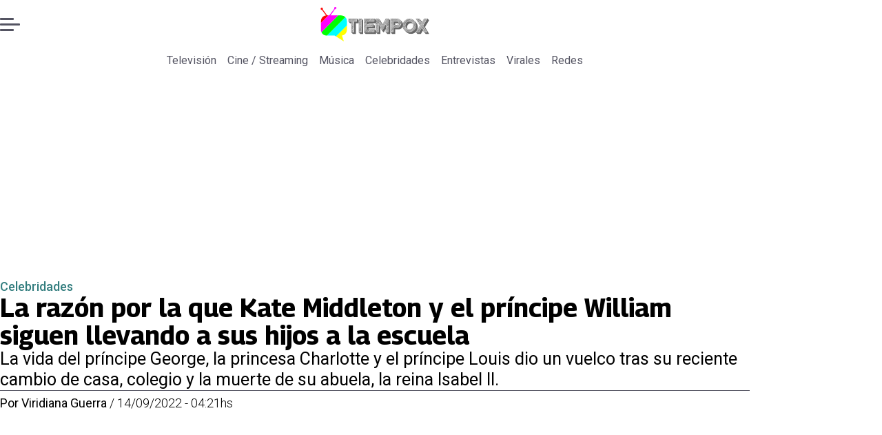

--- FILE ---
content_type: text/html; charset=utf-8
request_url: https://www.tiempox.com/celebridades/2022/9/14/la-razon-por-la-que-kate-middleton-el-principe-william-siguen-llevando-sus-hijos-la-escuela-31893/
body_size: 33769
content:
<!DOCTYPE html><html lang="es"><head><meta charSet="UTF-8"/><meta name="viewport" content="width=device-width, initial-scale=1"/><title>La razón por la que Kate Middleton y el príncipe William siguen llevando a sus hijos a la escuela | Tiempo X</title><meta name="robots" content="index, follow, max-image-preview:large"/><meta property="og:site_name" content="Tiempo X"/><meta property="og:type" content="article"/><meta property="og:url" content="https://www.tiempox.com/celebridades/2022/9/14/la-razon-por-la-que-kate-middleton-el-principe-william-siguen-llevando-sus-hijos-la-escuela-31893/"/><meta name="description" content="La vida del príncipe George, la princesa Charlotte y el príncipe Louis dio un vuelco tras su reciente cambio de casa, colegio y la muerte de su abuela, la reina Isabel II."/><meta property="og:description" content="La vida del príncipe George, la princesa Charlotte y el príncipe Louis dio un vuelco tras su reciente cambio de casa, colegio y la muerte de su abuela, la reina Isabel II."/><meta name="twitter:description" content="La vida del príncipe George, la princesa Charlotte y el príncipe Louis dio un vuelco tras su reciente cambio de casa, colegio y la muerte de su abuela, la reina Isabel II."/><meta property="og:title" content="La razón por la que Kate Middleton y el príncipe William siguen llevando a sus hijos a la escuela | Tiempo X"/><meta name="twitter:title" content="La razón por la que Kate Middleton y el príncipe William siguen llevando a sus hijos a la escuela | Tiempo X"/><meta name="author" content="Viridiana Guerra"/><meta property="article:author" content="Viridiana Guerra"/><meta property="article:section" content="Celebridades"/><meta name="keywords" content="Príncipe George, Princesa Charlotte, Príncipe Louis"/><meta property="og:see_also" content="https://www.tiempox.com/celebridades/"/><meta property="og:updated_time" content="2023-03-06T04:37:01.173Z"/><meta property="article:modified_time" content="2023-03-06T04:37:01.173Z"/><meta property="article:published_time" content="2022-09-14T07:21:00Z"/><meta property="og:image" content="https://www.tiempox.com/resizer/v2/2O2CO3TJ3FF75G36MRFH53UBNU.jpg?auth=c5b45afb1abd65146aaada8d3f3869d29a408a2b80ad5a4d9f7cfb41fcfe771c&amp;height=630&amp;width=1200&amp;quality=70&amp;smart=true"/><meta name="twitter:image" content="https://www.tiempox.com/resizer/v2/2O2CO3TJ3FF75G36MRFH53UBNU.jpg?auth=c5b45afb1abd65146aaada8d3f3869d29a408a2b80ad5a4d9f7cfb41fcfe771c&amp;height=630&amp;width=1200&amp;quality=70&amp;smart=true"/><meta property="og:image:width" content="1200"/><meta property="og:image:height" content="630"/><meta name="twitter:card" content="summary_large_image"/><meta name="twitter:site" content="@TiempoX_CL"/><script async="" data-integration="gpt" src="https://securepubads.g.doubleclick.net/tag/js/gpt.js"></script><script async="" src="https://s1.adzonestatic.com/c/9_tiempox.2025.1.js"></script><style>div[class^="ad-slot-"]{ min-width: 100%; text-align:center; }
#ad-slot-mobilesticky {margin-bottom: 0}
.ad-slot-topdesktop {height:auto;min-height:250px; display:flex; }
.ad-slot-topresponsive {height:auto;min-height:50px; }
.ad-slot-horizontal {height:auto;min-height:90px; }
.ad-slot-billboard {height:auto;min-height:250px; }
.ad-slot-lateral {height:auto;min-height:250px; }
.ad-slot-box,.ad-slot-mobile_box,.ad-slot-desktop_box {height:auto;min-height:250px; }
.ad-slot-bigbox, .ad-slot-mobile_bigbox, .ad-slot-desktop_bigbox {height:auto;min-height:600px; }

@media screen and (max-width:730px){
 .ad-slot-topdesktop { display:none }
}
@media screen and (min-width:731px){
  .ad-slot-topresponsive { display:none }
}
          </style><link rel="canonical" href="https://www.tiempox.com/celebridades/2022/9/14/la-razon-por-la-que-kate-middleton-el-principe-william-siguen-llevando-sus-hijos-la-escuela-31893/"/><link rel="icon" type="image/x-icon" href="/pf/resources/favicons/tiempox.ico?d=557&amp;mxId=00000000"/><link as="font" crossorigin="" fetchpriority="high" href="/pf/resources/fonts/georama.woff2?d=557&amp;mxId=00000000" rel="preload" type="font/woff2"/><link as="font" crossorigin="" fetchpriority="high" href="/pf/resources/fonts/opensans.woff2?d=557&amp;mxId=00000000" rel="preload" type="font/woff2"/><link as="font" crossorigin="" fetchpriority="high" href="/pf/resources/fonts/roboto.woff2?d=557&amp;mxId=00000000" rel="preload" type="font/woff2"/><link rel="preload" href="/pf/resources/styles/tiempox/css/article.css?d=557&amp;mxId=00000000" as="style"/><link rel="stylesheet" href="/pf/resources/styles/tiempox/css/article.css?d=557&amp;mxId=00000000" media="screen"/><link rel="amphtml" href="https://www.tiempox.com/celebridades/2022/9/14/la-razon-por-la-que-kate-middleton-el-principe-william-siguen-llevando-sus-hijos-la-escuela-31893/?outputType=amp"/><link rel="alternate" type="application/rss+xml" href="https://www.tiempox.com/arc/outboundfeeds/rss/category/celebridades/" title="RSS - Celebridades"/><script type="application/ld+json">{"@type":"NewsMediaOrganization","@context":"https://schema.org","description":"En TiempoX contamos las últimas novedades del espectáculo, la farándula y el entretenimiento.","logo":{"@type":"ImageObject","url":"https://www.tiempox.com/resizer/v2/AOXVNCKXTFDWNPCJKUJGDWLQHQ.png?auth=ccbc7320d4cd09ffdd63bf6cfa22bcb68166ea06aa745f869f00a3d25296a5d7&smart=true&width=189&height=60","height":"60","width":"189"},"name":"Tiempo X","sameAs":["https://web.facebook.com/TiempoXCL","https://www.instagram.com/tiempoxcl/","https://x.com/TiempoX_CL","https://www.youtube.com/@TiempoX"],"url":"https://www.tiempox.com/","address":{"@type":"PostalAddress","contactType":"contacto@palco.cl","streetAddress":" Santa Isabel 744, comuna de Providencia, Santiago","addressLocality":"Santiago","addressRegion":"Metropolitana","postalCode":"7501303","addressCountry":"CL"}}</script><script type="application/ld+json">{"@type":"WebSite","@context":"https://schema.org","url":"https://www.tiempox.com","potentialAction":{"@type":"SearchAction","target":"https://www.tiempox.com/search/?q={search_term_string}","query-input":"required name=search_term_string"}}</script><script type="application/ld+json">{"@type":"BreadcrumbList","@context":"https://schema.org","itemListElement":[{"@type":"ListItem","position":1,"item":{"@id":"https://www.tiempox.com/","name":"Tiempo X"}},{"@type":"ListItem","position":2,"item":{"@id":"https://www.tiempox.com/celebridades/","name":"Celebridades"}},{"@type":"ListItem","position":3,"item":{"@id":"https://www.tiempox.com/celebridades/2022/9/14/la-razon-por-la-que-kate-middleton-el-principe-william-siguen-llevando-sus-hijos-la-escuela-31893/","name":"La razón por la que Kate Middleton y el príncipe William siguen llevando a sus hijos a la escuela"}}]}</script><script type="application/ld+json">{"@type":"NewsArticle","@context":"https://schema.org","articleBody":"Kate Middleton y el príncipe William han mantenido a sus hijos en la escuela a pesar de que la realeza está de luto por la reina Isabel II. El príncipe George, la princesa Charlotte y el príncipe Louis comenzaron en Lambrook School, en Berkshire, el 7 de septiembre. Los príncipes de Gales priorizan la estabilidad de sus hijos. Para George, Charlotte y Louis este curso representa muchos cambios para su vida, pues recientemente se mudaron de casa, se quedaron sin niñera, cambiaron de escuela y ahora, su abuela falleció. Cuando la reina Isabel II enfermó el jueves, el príncipe de Gales se trasladó inmediatamente al Castillo de Balmoral junto con otros miembros de la realeza, sin embargo, Kate se quedó en Berkshire para cuidar a los niños, ya que ese fue su primer día en su nuevo colegio. Desde ese día, Kate ha sido fotografiada al recoger a sus hijos vestida con luto riguroso. Justo un día antes, Kate Middleton y William acompañaron a sus tres hijos a una reunión que organizó la escuela para que los alumnos nuevos conozcan a su compañeros y se familiaricen con las instalaciones de la institución educativa. Una maestra habló con William en el Castillo de Windsor el sábado pasado, tras la muerte de Su Majestad y le preguntó la razón por la que él y Kate querían que sus hijos siguieran en la escuela. \"El príncipe William habló sobre George, Charlotte y Louis, diciendo que estaban tratando de mantener un sentido de continuidad para ellos en la escuela y mantener las cosas lo más normales posible. Kate y William fueron muy amables, gentiles y genuinos. Fue muy especial, definitivamente un momento que siempre atesoraré\", dijo Elaine Gee a la revista People.","articleSection":"Celebridades","author":[{"@type":"Person","name":"Viridiana Guerra","url":"https://www.tiempox.com/autor/viridiana-guerra/","image":[{"@type":"ImageObject","height":300,"width":300,"url":"https://www.tiempox.com/resizer/v2/https%3A%2F%2Fs3.amazonaws.com%2Farc-authors%2Fpalco%2Ffe7ee2af-17ae-4867-b447-a914efe87ec1.png?auth=f0298e6e20e80518b8e05fa4df78330bb68521388792901e7cfde5f879d421c8&height=300&width=300&quality=70&smart=true"},{"@type":"ImageObject","height":600,"width":600,"url":"https://www.tiempox.com/resizer/v2/https%3A%2F%2Fs3.amazonaws.com%2Farc-authors%2Fpalco%2Ffe7ee2af-17ae-4867-b447-a914efe87ec1.png?auth=f0298e6e20e80518b8e05fa4df78330bb68521388792901e7cfde5f879d421c8&height=600&width=600&quality=70&smart=true"}]}],"dateCreated":"2023-03-05T20:22:27.485Z","dateModified":"2023-03-06T04:37:01.173Z","datePublished":"2022-09-14T07:21:00Z","description":"La vida del príncipe George, la princesa Charlotte y el príncipe Louis dio un vuelco tras su reciente cambio de casa, colegio y la muerte de su abuela, la reina Isabel II.","headline":"La razón por la que Kate Middleton y el príncipe William siguen llevando a sus hijos a la escuela","image":[{"@type":"ImageObject","width":500,"height":333,"url":"https://www.tiempox.com/resizer/v2/2O2CO3TJ3FF75G36MRFH53UBNU.jpg?auth=c5b45afb1abd65146aaada8d3f3869d29a408a2b80ad5a4d9f7cfb41fcfe771c&height=333&width=500&quality=70&smart=true"},{"@type":"ImageObject","width":800,"height":533,"url":"https://www.tiempox.com/resizer/v2/2O2CO3TJ3FF75G36MRFH53UBNU.jpg?auth=c5b45afb1abd65146aaada8d3f3869d29a408a2b80ad5a4d9f7cfb41fcfe771c&height=533&width=800&quality=70&smart=true"},{"@type":"ImageObject","width":1200,"height":800,"url":"https://www.tiempox.com/resizer/v2/2O2CO3TJ3FF75G36MRFH53UBNU.jpg?auth=c5b45afb1abd65146aaada8d3f3869d29a408a2b80ad5a4d9f7cfb41fcfe771c&height=800&width=1200&quality=70&smart=true"},{"@type":"ImageObject","width":500,"height":352,"url":"https://www.tiempox.com/resizer/v2/LRPOM7EGLNHY3BPBJ6U2PDZMPY.jpg?auth=0093e5512a8bcfde0184915d2affb4681b32b30fba3aa55a81ba7f04b5395c72&height=352&width=500&quality=70&smart=true"},{"@type":"ImageObject","width":800,"height":563,"url":"https://www.tiempox.com/resizer/v2/LRPOM7EGLNHY3BPBJ6U2PDZMPY.jpg?auth=0093e5512a8bcfde0184915d2affb4681b32b30fba3aa55a81ba7f04b5395c72&height=563&width=800&quality=70&smart=true"},{"@type":"ImageObject","width":1200,"height":845,"url":"https://www.tiempox.com/resizer/v2/LRPOM7EGLNHY3BPBJ6U2PDZMPY.jpg?auth=0093e5512a8bcfde0184915d2affb4681b32b30fba3aa55a81ba7f04b5395c72&height=845&width=1200&quality=70&smart=true"}],"keywords":["Príncipe George","Princesa Charlotte","Príncipe Louis"],"mainEntity":{"@type":"ItemList","itemListElement":[{"@type":"ListItem","position":0,"item":{"@type":"WebPage","@id":"https://www.tiempox.com/temas/principe-george/","name":"Príncipe George"}},{"@type":"ListItem","position":1,"item":{"@type":"WebPage","@id":"https://www.tiempox.com/temas/princesa-charlotte/","name":"Princesa Charlotte"}},{"@type":"ListItem","position":2,"item":{"@type":"WebPage","@id":"https://www.tiempox.com/temas/principe-louis/","name":"Príncipe Louis"}}]},"mainEntityOfPage":{"@type":"WebPage","@id":"https://www.tiempox.com/celebridades/2022/9/14/la-razon-por-la-que-kate-middleton-el-principe-william-siguen-llevando-sus-hijos-la-escuela-31893/"},"publisher":{"@type":"Organization","name":"Tiempo X","url":"https://www.tiempox.com/","logo":{"@type":"ImageObject","url":"https://www.tiempox.com/resizer/v2/AOXVNCKXTFDWNPCJKUJGDWLQHQ.png?auth=ccbc7320d4cd09ffdd63bf6cfa22bcb68166ea06aa745f869f00a3d25296a5d7&smart=true&width=189&height=60","height":"60","width":"189"},"sameAs":["https://web.facebook.com/TiempoXCL","https://www.instagram.com/tiempoxcl/","https://x.com/TiempoX_CL","https://www.youtube.com/@TiempoX"]}}</script><script type="application/javascript" id="polyfill-script">if(!Array.prototype.includes||!(window.Object && window.Object.assign)||!window.Promise||!window.Symbol||!window.fetch){document.write('<script type="application/javascript" src="/pf/dist/engine/polyfill.js?d=557&mxId=00000000" defer=""><\/script>')}</script><script id="fusion-engine-react-script" type="application/javascript" src="/pf/dist/engine/react.js?d=557&amp;mxId=00000000" defer=""></script><script id="fusion-engine-combinations-script" type="application/javascript" src="/pf/dist/components/combinations/article-type.js?d=557&amp;mxId=00000000" defer=""></script><script data-integration="gtm-head">
	(function(w,d,s,l,i){w[l]=w[l]||[];w[l].push({'gtm.start':
		new Date().getTime(),event:'gtm.js'});var f=d.getElementsByTagName(s)[0],
		j=d.createElement(s),dl=l!='dataLayer'?'&l='+l:'';j.async=true;j.src=
		'https://www.googletagmanager.com/gtm.js?id='+i+dl;f.parentNode.insertBefore(j,f);
		})(window,document,'script','dataLayer','GTM-NCX2CR8');
	</script><script async="" src="https://www.googletagmanager.com/gtag/js?id=G-J2Q3N1PTHW"></script><script defer="" data-integration="googleAnalyticsTag">
	window.dataLayer = window.dataLayer || [];
	function gtag() {
		dataLayer.push(arguments);
	};
	gtag("js", new Date());
	gtag('config', "G-J2Q3N1PTHW", {
    autorPost: 'Viridiana Guerra',
    version: 'WEB'
  });
	</script><script defer="" data-integration="marfeel">
		!(function () {
			"use strict";
			function e(e) {
				var t = !(arguments.length > 1 && void 0 !== arguments[1]) || arguments[1],
					c = document.createElement("script");
				(c.src = e),
					t
						? (c.type = "module")
						: ((c.async = !0), (c.type = "text/javascript"), c.setAttribute("nomodule", ""));
				var n = document.getElementsByTagName("script")[0];
				n.parentNode.insertBefore(c, n);
			}
			!(function (t, c) {
				!(function (t, c, n) {
					var a, o, r;
					(n.accountId = c),
						(null !== (a = t.marfeel) && void 0 !== a) || (t.marfeel = {}),
						(null !== (o = (r = t.marfeel).cmd) && void 0 !== o) || (r.cmd = []),
						(t.marfeel.config = n);
					var i = "https://sdk.mrf.io/statics";
					e("".concat(i, "/marfeel-sdk.js?id=").concat(c), !0),
						e("".concat(i, "/marfeel-sdk.es5.js?id=").concat(c), !1);
				})(t, c, arguments.length > 2 && void 0 !== arguments[2] ? arguments[2] : {});
			})(window, 3326, {} /* Config */);
		})();</script><script defer="" type="text/javascript">
		(function() {
			function getCookie(name) {
				let cookieArray = document.cookie.split('; '); // Split the cookie string into an array
				let cookieValue = null;
		
				// Loop through the array elements
				for (let i = 0; i < cookieArray.length; i++) {
						let cookiePair = cookieArray[i].split('='); // Split each element into a key and a value
						if (name === cookiePair[0]) {
							cookieValue = decodeURIComponent(cookiePair[1]); // Decode the cookie value and return it
							break;
						}
				}
				return cookieValue;
			}

			let lsva = window.localStorage.getItem('ltsess');
			let lsvb = getCookie('ltprm');

			if (lsva == 'true') {
					window.marfeel.cmd.push(['compass', function(compass) {
						compass.setUserType(2);
					}]);
			}
			if (lsvb != 'false' && lsvb) {
					window.marfeel.cmd.push(['compass', function(compass) {
							compass.setUserType(3);
					}]);
			}
		})();</script>
<script>(window.BOOMR_mq=window.BOOMR_mq||[]).push(["addVar",{"rua.upush":"false","rua.cpush":"true","rua.upre":"false","rua.cpre":"true","rua.uprl":"false","rua.cprl":"false","rua.cprf":"false","rua.trans":"SJ-86e8ac4e-c919-4b06-81d9-c9c6511fdc3f","rua.cook":"false","rua.ims":"false","rua.ufprl":"false","rua.cfprl":"true","rua.isuxp":"false","rua.texp":"norulematch","rua.ceh":"false","rua.ueh":"false","rua.ieh.st":"0"}]);</script>
                              <script>!function(e){var n="https://s.go-mpulse.net/boomerang/";if("False"=="True")e.BOOMR_config=e.BOOMR_config||{},e.BOOMR_config.PageParams=e.BOOMR_config.PageParams||{},e.BOOMR_config.PageParams.pci=!0,n="https://s2.go-mpulse.net/boomerang/";if(window.BOOMR_API_key="JPDK5-XR35Y-2FZLM-Q2K5M-C9CLD",function(){function e(){if(!o){var e=document.createElement("script");e.id="boomr-scr-as",e.src=window.BOOMR.url,e.async=!0,i.parentNode.appendChild(e),o=!0}}function t(e){o=!0;var n,t,a,r,d=document,O=window;if(window.BOOMR.snippetMethod=e?"if":"i",t=function(e,n){var t=d.createElement("script");t.id=n||"boomr-if-as",t.src=window.BOOMR.url,BOOMR_lstart=(new Date).getTime(),e=e||d.body,e.appendChild(t)},!window.addEventListener&&window.attachEvent&&navigator.userAgent.match(/MSIE [67]\./))return window.BOOMR.snippetMethod="s",void t(i.parentNode,"boomr-async");a=document.createElement("IFRAME"),a.src="about:blank",a.title="",a.role="presentation",a.loading="eager",r=(a.frameElement||a).style,r.width=0,r.height=0,r.border=0,r.display="none",i.parentNode.appendChild(a);try{O=a.contentWindow,d=O.document.open()}catch(_){n=document.domain,a.src="javascript:var d=document.open();d.domain='"+n+"';void(0);",O=a.contentWindow,d=O.document.open()}if(n)d._boomrl=function(){this.domain=n,t()},d.write("<bo"+"dy onload='document._boomrl();'>");else if(O._boomrl=function(){t()},O.addEventListener)O.addEventListener("load",O._boomrl,!1);else if(O.attachEvent)O.attachEvent("onload",O._boomrl);d.close()}function a(e){window.BOOMR_onload=e&&e.timeStamp||(new Date).getTime()}if(!window.BOOMR||!window.BOOMR.version&&!window.BOOMR.snippetExecuted){window.BOOMR=window.BOOMR||{},window.BOOMR.snippetStart=(new Date).getTime(),window.BOOMR.snippetExecuted=!0,window.BOOMR.snippetVersion=12,window.BOOMR.url=n+"JPDK5-XR35Y-2FZLM-Q2K5M-C9CLD";var i=document.currentScript||document.getElementsByTagName("script")[0],o=!1,r=document.createElement("link");if(r.relList&&"function"==typeof r.relList.supports&&r.relList.supports("preload")&&"as"in r)window.BOOMR.snippetMethod="p",r.href=window.BOOMR.url,r.rel="preload",r.as="script",r.addEventListener("load",e),r.addEventListener("error",function(){t(!0)}),setTimeout(function(){if(!o)t(!0)},3e3),BOOMR_lstart=(new Date).getTime(),i.parentNode.appendChild(r);else t(!1);if(window.addEventListener)window.addEventListener("load",a,!1);else if(window.attachEvent)window.attachEvent("onload",a)}}(),"".length>0)if(e&&"performance"in e&&e.performance&&"function"==typeof e.performance.setResourceTimingBufferSize)e.performance.setResourceTimingBufferSize();!function(){if(BOOMR=e.BOOMR||{},BOOMR.plugins=BOOMR.plugins||{},!BOOMR.plugins.AK){var n="true"=="true"?1:0,t="",a="cj2flcqxij7sm2l7jidq-f-22fe69620-clientnsv4-s.akamaihd.net",i="false"=="true"?2:1,o={"ak.v":"39","ak.cp":"1394811","ak.ai":parseInt("844466",10),"ak.ol":"0","ak.cr":9,"ak.ipv":4,"ak.proto":"h2","ak.rid":"33500ff4","ak.r":41994,"ak.a2":n,"ak.m":"dscr","ak.n":"ff","ak.bpcip":"18.116.85.0","ak.cport":57810,"ak.gh":"23.66.124.49","ak.quicv":"","ak.tlsv":"tls1.3","ak.0rtt":"","ak.0rtt.ed":"","ak.csrc":"-","ak.acc":"","ak.t":"1769949703","ak.ak":"hOBiQwZUYzCg5VSAfCLimQ==[base64]/8QKT8dHU2Ql+JYJ5yHhc6z74NH8Ye3nvzQkhW86qQXlR0kQz3s9a/0rXAumm4/4gERNIjNYpeXnkMU/IZzV7yHmKKGtDHI0FS//r09ma7CJhQq6BGnLJgybNSWSiigRgMldLComoZNYEP4Xmw0YP0jvp4BuMh8UP+Y+0DRFbUL+gY3/L4olTmC3u8nU=","ak.pv":"10","ak.dpoabenc":"","ak.tf":i};if(""!==t)o["ak.ruds"]=t;var r={i:!1,av:function(n){var t="http.initiator";if(n&&(!n[t]||"spa_hard"===n[t]))o["ak.feo"]=void 0!==e.aFeoApplied?1:0,BOOMR.addVar(o)},rv:function(){var e=["ak.bpcip","ak.cport","ak.cr","ak.csrc","ak.gh","ak.ipv","ak.m","ak.n","ak.ol","ak.proto","ak.quicv","ak.tlsv","ak.0rtt","ak.0rtt.ed","ak.r","ak.acc","ak.t","ak.tf"];BOOMR.removeVar(e)}};BOOMR.plugins.AK={akVars:o,akDNSPreFetchDomain:a,init:function(){if(!r.i){var e=BOOMR.subscribe;e("before_beacon",r.av,null,null),e("onbeacon",r.rv,null,null),r.i=!0}return this},is_complete:function(){return!0}}}}()}(window);</script></head><body><div id="fusion-app"><div class="right-rail-layout" style="--color-accent:#327d7e"><div class="right-rail-layout__topmobile"></div><header class="right-rail-layout__header"><div class="adzone-ad adzone-ad--topresponsive"><div class="ad-slot-topresponsive ad-slot-top" id="ad-slot-top_mobile"></div></div><div class="masthead"><div class="masthead__main-row"><button class="masthead__burger" type="button" aria-label="Menu"><span class="masthead__burger__line"></span><span class="masthead__burger__line masthead__burger__line--middle"></span><span class="masthead__burger__line"></span></button><a class=" masthead__logo masthead__logo--tiempo-x " href="/" data-logo-id="tiempo-x"><img src="/pf/resources/logos/tiempo-x.svg?d=557&amp;mxId=00000000" alt="Tiempo X" loading="eager" width="146" height="40" class="masthead__logo-img masthead__logo-img--tiempo-x" fetchpriority="high"/></a></div><div class="navigation"><a class="navigation__link " href="/television/" target="_self">Televisión</a><a class="navigation__link " href="/cine-streaming/" target="_self">Cine / Streaming</a><a class="navigation__link " href="/musica/" target="_self">Música</a><a class="navigation__link " href="/celebridades/" target="_self">Celebridades</a><a class="navigation__link " href="/entrevistas/" target="_self">Entrevistas</a><a class="navigation__link " href="/virales/" target="_self">Virales</a><a class="navigation__link " href="/redes/" target="_self">Redes</a></div></div></header><section class="right-rail-layout__fullwidth"><div class="adzone-ad adzone-ad--topdesktop"><div class="ad-slot-topdesktop ad-slot-top" id="ad-slot-top_desktop"></div></div><div id="fusion-static-enter:f0fK0MqyIZJd142" style="display:none" data-fusion-component="f0fK0MqyIZJd142"></div><header class="article-body__headline"><div class="article-body__headline__breadcrumb"><a aria-label="Celebridades" class="article-body__headline__breadcrumb-link article-body__headline__breadcrumb-link--active" href="/celebridades/" target="_self">Celebridades</a></div><h1 class="article-body__headline__title">La razón por la que Kate Middleton y el príncipe William siguen llevando a sus hijos a la escuela</h1><h2 class="article-body__headline__subtitle">La vida del príncipe George, la princesa Charlotte y el príncipe Louis dio un vuelco tras su reciente cambio de casa, colegio y la muerte de su abuela, la reina Isabel II.</h2><div class="article-body__headline__meta"><span class="article-body__headline__meta-author"><span>Por </span><address><a aria-label="Link a autor" class="article-body__byline__author" href="/autor/viridiana-guerra/" target="_self">Viridiana Guerra</a></address></span><span class="article-body__headline__meta-divider"> / </span><span class="article-body__headline__meta-date">14/09/2022 - 04:21hs</span></div></header><div id="fusion-static-exit:f0fK0MqyIZJd142" style="display:none" data-fusion-component="f0fK0MqyIZJd142"></div></section><div class="right-rail-layout__body"><main class="right-rail-layout__body-content"><div class="article-body__lead-art"><figure class="article-body__figure--lead"><img alt="" class="global-image sm-3-2" decoding="async" height="75" src="https://www.tiempox.com/resizer/v2/2O2CO3TJ3FF75G36MRFH53UBNU.jpg?auth=c5b45afb1abd65146aaada8d3f3869d29a408a2b80ad5a4d9f7cfb41fcfe771c&amp;smart=true&amp;width=800&amp;height=533&amp;quality=70" srcSet="https://www.tiempox.com/resizer/v2/2O2CO3TJ3FF75G36MRFH53UBNU.jpg?auth=c5b45afb1abd65146aaada8d3f3869d29a408a2b80ad5a4d9f7cfb41fcfe771c&amp;smart=true&amp;width=500&amp;height=333&amp;quality=70 500w, https://www.tiempox.com/resizer/v2/2O2CO3TJ3FF75G36MRFH53UBNU.jpg?auth=c5b45afb1abd65146aaada8d3f3869d29a408a2b80ad5a4d9f7cfb41fcfe771c&amp;smart=true&amp;width=800&amp;height=533&amp;quality=70 800w" sizes="(min-width: 768px) 800px, 500px" width="100" fetchpriority="high" loading="eager"/></figure></div><div class="article-body"><p class="article-body__paragraph"><strong>Kate Middleton </strong>y <strong>el príncipe William</strong> han mantenido a sus hijos en la escuela a pesar de que la realeza está de luto por la reina Isabel II. <a href="https://www.tiempox.com/celebridades/2022/9/10/hijos-del-principe-william-kate-middleton-reciben-nuevo-titulo-con-la-llegada-del-rey-carlos-iii-31599.html" target="_blank"><strong>El príncipe George, la princesa Charlotte y el príncipe Louis</strong></a> comenzaron en Lambrook School, en Berkshire, el 7 de septiembre. Los príncipes de Gales priorizan la estabilidad de sus hijos.</p><p class="article-body__paragraph">Para <a href="https://www.tiempox.com/celebridades/2022/8/31/principe-george-sus-hermanos-louis-charlotte-honran-con-emotivo-gesto-la-princesa-diana-30738.html" target="_blank"><strong>George, Charlotte y Louis </strong></a>este curso representa muchos cambios para su vida, pues recientemente se mudaron de casa, se quedaron sin niñera, cambiaron de escuela y ahora, su abuela falleció.</p><div class="adzone-ad adzone-ad--box"><div class="ad-slot-box " id="ad-slot-box1"></div></div><p class="article-body__paragraph">Cuando<strong> la reina Isabel II </strong>enfermó el jueves, el príncipe de Gales se trasladó inmediatamente al Castillo de Balmoral junto con otros miembros de la realeza, sin embargo, Kate se quedó en Berkshire para cuidar a los niños, ya que ese fue su primer día en su nuevo colegio. Desde ese día, Kate ha sido fotografiada al recoger a sus hijos vestida con luto riguroso.</p><p class="article-body__paragraph">Justo un día antes,<strong> <a href="https://www.tiempox.com/celebridades/2022/9/7/asi-fue-el-primer-dia-de-los-hijos-de-kate-middleton-el-principe-william-en-su-nuevo-colegio-31358.html" target="_blank">Kate Middleton y William</a></strong><a href="https://www.tiempox.com/celebridades/2022/9/7/asi-fue-el-primer-dia-de-los-hijos-de-kate-middleton-el-principe-william-en-su-nuevo-colegio-31358.html" target="_blank"> <strong>acompañaron a sus tres hijos a una reunión que organizó la escuela </strong></a>para que los alumnos nuevos conozcan a su compañeros y se familiaricen con las instalaciones de la institución educativa.</p><div class="adzone-ad adzone-ad--box"><div class="ad-slot-box " id="ad-slot-box2"></div></div><figure class="article-body__figure"><img alt="" class="global-image sm-800-563" decoding="async" height="75" src="https://www.tiempox.com/resizer/v2/LRPOM7EGLNHY3BPBJ6U2PDZMPY.jpg?auth=0093e5512a8bcfde0184915d2affb4681b32b30fba3aa55a81ba7f04b5395c72&amp;smart=true&amp;width=800&amp;height=563&amp;quality=70" srcSet="https://www.tiempox.com/resizer/v2/LRPOM7EGLNHY3BPBJ6U2PDZMPY.jpg?auth=0093e5512a8bcfde0184915d2affb4681b32b30fba3aa55a81ba7f04b5395c72&amp;smart=true&amp;width=500&amp;height=352&amp;quality=70 500w, https://www.tiempox.com/resizer/v2/LRPOM7EGLNHY3BPBJ6U2PDZMPY.jpg?auth=0093e5512a8bcfde0184915d2affb4681b32b30fba3aa55a81ba7f04b5395c72&amp;smart=true&amp;width=800&amp;height=563&amp;quality=70 800w" sizes="(min-width: 768px) 800px, 500px" width="100" fetchpriority="low" loading="lazy"/></figure><p class="article-body__paragraph">Una maestra habló con William en el Castillo de Windsor el sábado pasado, tras la muerte de Su Majestad y le preguntó la razón por la que él y Kate querían que sus hijos siguieran en la escuela.</p><p class="article-body__paragraph">"El príncipe William habló sobre <a href="https://www.tiempox.com/celebridades/2022/9/5/principes-george-charlotte-louis-alistan-su-entrada-exclusivo-colegio-cerca-de-winsord-31078.html" target="_blank"><strong>George, Charlotte y Louis,</strong></a> diciendo que <strong>estaban tratando de mantener un sentido de continuidad para ellos en la escuela y mantener las cosas lo más normales posible</strong>. Kate y William fueron muy amables, gentiles y genuinos. Fue muy especial, definitivamente un momento que siempre atesoraré", dijo Elaine Gee a la revista People.</p><div class="adzone-ad adzone-ad--horizontal"><div class="ad-slot-horizontal " id="ad-slot-inline1"></div></div><h2 class="article-body__heading-h2 article-body__heading">Video recomendado: Lanzan salvas y un "hip hip hurra" en honor al nuevo Rey de Inglaterra</h2><div id="fusion-static-enter:article-html-block-raw_html_8_undefined" style="display:none" data-fusion-component="article-html-block-raw_html_8_undefined"></div><div class="article-body__raw-html"><amp-brid-player data-partner="22044" data-player="31317" data-video="1094620" height="600" layout="responsive" width="900"> </amp-brid-player></div><div id="fusion-static-exit:article-html-block-raw_html_8_undefined" style="display:none" data-fusion-component="article-html-block-raw_html_8_undefined"></div><div class="article-body__tags"><div class="article-tags">Tags: <span><a class="link" href="/temas/principe-george/" target="_self"><span class="tag-text">Príncipe George</span></a><span class="tag-separator"> / </span></span><span><a class="link" href="/temas/princesa-charlotte/" target="_self"><span class="tag-text">Princesa Charlotte</span></a><span class="tag-separator"> / </span></span><span><a class="link" href="/temas/principe-louis/" target="_self"><span class="tag-text">Príncipe Louis</span></a></span></div></div><div class="article-body__sharer"><a aria-label="Facebook En cancha" target="_blank" rel="noopener noreferrer" class="link" href="https://www.facebook.com/sharer/sharer.php?u=https://www.tiempox.com/celebridades/2022/9/14/la-razon-por-la-que-kate-middleton-el-principe-william-siguen-llevando-sus-hijos-la-escuela-31893/"><svg xmlns="http://www.w3.org/2000/svg" viewBox="0 0 38 37" fill="none" class="icon-facebook "><path d="M37.5084 18.5005C37.5084 27.8441 30.5826 35.5686 21.5853 36.8221C20.7441 36.9388 19.8834 36.9997 19.0097 36.9997C18.0012 36.9997 17.0109 36.9193 16.0465 36.7638C7.23849 35.3457 0.510986 27.708 0.510986 18.5005C0.510986 8.28327 8.79399 6.10352e-05 19.011 6.10352e-05C29.228 6.10352e-05 37.511 8.28327 37.511 18.5005H37.5084Z" fill="currentColor" class="background-path"></path><path d="M21.5854 14.8556V18.8857H26.5707L25.7813 24.3145H21.5854V36.8223C20.7441 36.939 19.8834 36.9999 19.0097 36.9999C18.0012 36.9999 17.0109 36.9195 16.0465 36.764V24.3145H11.4487V18.8857H16.0465V13.9547C16.0465 10.8955 18.5262 8.41438 21.5867 8.41438V8.41697C21.5957 8.41697 21.6035 8.41438 21.6126 8.41438H26.572V13.1095H23.3314C22.3683 13.1095 21.5867 13.8912 21.5867 14.8543L21.5854 14.8556Z" fill="var(--secondary-icon-color)" class="foreground-path"></path></svg><span class="visually-hidden">abre en nueva pestaña</span></a><a aria-label="X En cancha" target="_blank" rel="noopener noreferrer" class="link" href="https://x.com/intent/tweet?text=La razón por la que Kate Middleton y el príncipe William siguen llevando a sus hijos a la escuela&amp;url=https://www.tiempox.com/celebridades/2022/9/14/la-razon-por-la-que-kate-middleton-el-principe-william-siguen-llevando-sus-hijos-la-escuela-31893/"><svg viewBox="0 0 28 25" fill="none" xmlns="http://www.w3.org/2000/svg" class="icon-whatsapp "><path d="M21.7641 0.142578H25.9043L16.8592 10.4805L27.5 24.5481H19.1683L12.6427 16.0162L5.17584 24.5481H1.03317L10.7078 13.4905L0.5 0.142578H9.04318L14.9418 7.94108L21.7641 0.142578ZM20.311 22.07H22.6051L7.79662 2.49051H5.33479L20.311 22.07Z" fill="currentColor"></path></svg><span class="visually-hidden">abre en nueva pestaña</span></a><a aria-label="Whatsapp En cancha" target="_blank" rel="noopener noreferrer" class="link" href="https://api.whatsapp.com/send?text=La razón por la que Kate Middleton y el príncipe William siguen llevando a sus hijos a la escuela%20https://www.tiempox.com/celebridades/2022/9/14/la-razon-por-la-que-kate-middleton-el-principe-william-siguen-llevando-sus-hijos-la-escuela-31893/"><svg viewBox="0 0 29 29" fill="none" xmlns="http://www.w3.org/2000/svg" class="icon-whatsapp "><path d="M0.5 28.7787L2.51287 21.4252C1.27079 19.2727 0.618124 16.8326 0.619317 14.3306C0.622896 6.50814 6.98844 0.142578 14.8097 0.142578C18.6051 0.143771 22.1679 1.62211 24.8478 4.30436C27.5264 6.9866 29.0012 10.5518 29 14.3437C28.9964 22.1673 22.6309 28.5329 14.8097 28.5329C12.4353 28.5317 10.0955 27.9363 8.02292 26.8052L0.5 28.7787ZM8.37133 24.2363C10.3711 25.4235 12.2801 26.1346 14.8049 26.1358C21.3053 26.1358 26.6005 20.8453 26.6041 14.3413C26.6065 7.82421 21.3363 2.54085 14.8144 2.53846C8.30928 2.53846 3.01758 7.82898 3.0152 14.3318C3.014 16.9866 3.79195 18.9744 5.09847 21.0541L3.90649 25.4068L8.37133 24.2363ZM21.9579 17.7168C21.8696 17.5688 21.6334 17.4805 21.2778 17.3028C20.9234 17.125 19.1802 16.2671 18.8545 16.149C18.53 16.0308 18.2937 15.9712 18.0563 16.3267C17.82 16.6811 17.1399 17.4805 16.9335 17.7168C16.7271 17.953 16.5195 17.9829 16.1651 17.8051C15.8107 17.6273 14.6677 17.2538 13.3134 16.0452C12.2599 15.1049 11.5475 13.944 11.3411 13.5884C11.1347 13.234 11.3196 13.0419 11.4962 12.8654C11.6561 12.7067 11.8506 12.4513 12.0284 12.2437C12.2086 12.0385 12.267 11.8905 12.3863 11.6531C12.5045 11.4168 12.446 11.2092 12.3565 11.0314C12.267 10.8549 11.5583 9.10925 11.2636 8.39932C10.9748 7.70847 10.6825 7.80154 10.4653 7.7908L9.78523 7.77887C9.54898 7.77887 9.16478 7.86716 8.84024 8.22273C8.5157 8.57829 7.59935 9.43499 7.59935 11.1806C7.59935 12.9262 8.87007 14.6122 9.04666 14.8484C9.22444 15.0846 11.5463 18.6665 15.1032 20.2022C15.9491 20.5673 16.6101 20.7856 17.1244 20.9491C17.9739 21.2187 18.7471 21.1806 19.358 21.0899C20.0393 20.9885 21.4556 20.232 21.7515 19.4039C22.0474 18.5747 22.0474 17.8647 21.9579 17.7168Z" fill="currentColor"></path></svg><span class="visually-hidden">abre en nueva pestaña</span></a><a aria-label="Copiar enlace" class="link" href="#" target="_self"><svg xmlns="http://www.w3.org/2000/svg" viewBox="0 0 36 36" class="icon-copy "><path fill="currentColor" d="M15 9l6-6s6-6 12 0 0 12 0 12l-8 8s-6 6-12 0c-1.125-1.125-1.822-2.62-1.822-2.62l3.353-3.348S14.396 18.396 16 20c0 0 3 3 6 0l8-8s3-3 0-6-6 0-6 0l-3.729 3.729s-1.854-1.521-5.646-.354L15 9z"></path><path fill="currentColor" d="M20.845 27l-6 6s-6 6-12 0 0-12 0-12l8-8s6-6 12 0c1.125 1.125 1.822 2.62 1.822 2.62l-3.354 3.349s.135-1.365-1.469-2.969c0 0-3-3-6 0l-8 8s-3 3 0 6 6 0 6 0l3.729-3.729s1.854 1.521 5.646.354l-.374.375z"></path></svg></a></div><div class="article-body__follow-google-news"><div class="article-follow-google-news"><a class="link" href="https://profile.google.com/cp/Cg0vZy8xMXMzM2JrdHBi?pf=4" rel="noopener noreferrer" target="_blank"><svg width="100" height="82" viewBox="0 0 100 82" fill="none" xmlns="http://www.w3.org/2000/svg"><g clip-path="url(#clip0_64_21)"><path d="M79.5446 55.5001C79.5446 56.8923 78.3967 58.0326 76.9938 58.0326H23.0049C21.6021 58.0326 20.4541 56.8923 20.4541 55.5001V2.53252C20.4541 1.14032 21.6021 0 23.0049 0H76.9953C78.3982 0 79.5461 1.14032 79.5461 2.53252V55.5001H79.5446Z" fill="#0C9D58"></path><path opacity="0.2" d="M79.5447 13.6167L59.3105 11.0125L79.5447 16.4408V13.6167Z" fill="#004D40"></path><path opacity="0.2" d="M50.9751 2.76141L20.333 16.4437L54.1991 4.11697V4.08339C53.6038 2.80721 52.1535 2.21186 50.9751 2.76141Z" fill="#004D40"></path><path opacity="0.2" d="M76.9953 0H23.0049C21.6021 0 20.4541 1.14032 20.4541 2.53252V3.10038C20.4541 1.70819 21.6021 0.56787 23.0049 0.56787H76.9953C78.3982 0.56787 79.5461 1.70819 79.5461 3.10038V2.53252C79.5446 1.14032 78.3982 0 76.9953 0Z" fill="white"></path><path d="M33.5561 53.8727C33.1912 55.2329 33.9194 56.6205 35.1742 56.9563L85.1803 70.4051C86.4351 70.7409 87.7601 69.9028 88.1235 68.5427L99.9037 24.5786C100.269 23.2185 99.5404 21.8308 98.2856 21.495L48.2795 8.04626C47.0247 7.71042 45.6996 8.54849 45.3363 9.90863L33.5561 53.8727Z" fill="#EA4335"></path><path opacity="0.2" d="M88.6367 40.2715L91.2669 56.2497L88.6367 66.0699V40.2715Z" fill="#3E2723"></path><path opacity="0.2" d="M59.5469 11.6643L61.9038 12.2978L63.3663 22.1592L59.5469 11.6643Z" fill="#3E2723"></path><path opacity="0.2" d="M98.2872 21.495L48.2811 8.04626C47.0263 7.71042 45.7012 8.54849 45.3379 9.90863L33.5577 53.8727C33.5378 53.946 33.5333 54.0208 33.5195 54.0941L45.2112 10.4628C45.5761 9.10262 46.9011 8.26455 48.1544 8.60039L98.1605 22.0491C99.3466 22.3666 100.05 23.626 99.8168 24.9129L99.9068 24.5786C100.27 23.2185 99.542 21.8308 98.2872 21.495Z" fill="white"></path><path d="M72.9391 48.4583C73.4199 49.7818 72.8154 51.2274 71.5957 51.6716L18.8281 70.8769C17.6069 71.3211 16.2147 70.6022 15.7338 69.2786L0.166274 26.5083C-0.314584 25.1848 0.289923 23.7392 1.50962 23.295L54.2772 4.08967C55.4985 3.64545 56.8906 4.36444 57.3715 5.68795L72.9391 48.4583Z" fill="#FFC107"></path><path opacity="0.2" d="M0.366092 27.047C-0.114765 25.7235 0.489741 24.2779 1.70944 23.8336L54.477 4.62683C55.6845 4.18718 57.0569 4.88786 57.553 6.18389L57.3713 5.68624C56.889 4.36274 55.4968 3.64374 54.2771 4.08796L1.50946 23.2948C0.288239 23.739 -0.316267 25.1846 0.166117 26.5081L15.7337 69.2785C15.7383 69.2922 15.7474 69.3044 15.7535 69.3197L0.366092 27.047Z" fill="white"></path><path d="M88.6363 79.2606C88.6363 80.6665 87.4853 81.8175 86.0794 81.8175H13.9202C12.5143 81.8175 11.3633 80.6665 11.3633 79.2606V24.7161C11.3633 23.3102 12.5143 22.1592 13.9202 22.1592H86.0794C87.4853 22.1592 88.6363 23.3102 88.6363 24.7161V79.2606Z" fill="#4285F4"></path><path d="M74.8579 43.7504H53.2666V38.0686H74.8579C75.4853 38.0686 75.9936 38.5769 75.9936 39.2043V42.6131C75.9936 43.2405 75.4853 43.7504 74.8579 43.7504ZM74.8579 65.3401H53.2666V59.6583H74.8579C75.4853 59.6583 75.9936 60.1667 75.9936 60.7941V64.2028C75.9936 64.8317 75.4853 65.3401 74.8579 65.3401ZM78.2666 54.5445H53.2666V48.8627H78.2666C78.894 48.8627 79.4023 49.371 79.4023 49.9984V53.4072C79.4023 54.0361 78.894 54.5445 78.2666 54.5445Z" fill="white"></path><path opacity="0.2" d="M86.0794 81.2496H13.9202C12.5143 81.2496 11.3633 80.0986 11.3633 78.6926V79.2605C11.3633 80.6664 12.5143 81.8174 13.9202 81.8174H86.0794C87.4853 81.8174 88.6363 80.6664 88.6363 79.2605V78.6926C88.6363 80.0986 87.4853 81.2496 86.0794 81.2496Z" fill="#1A237E"></path><path opacity="0.2" d="M13.9202 22.7271H86.0794C87.4853 22.7271 88.6363 23.8781 88.6363 25.284V24.7161C88.6363 23.3102 87.4853 22.1592 86.0794 22.1592H13.9202C12.5143 22.1592 11.3633 23.3102 11.3633 24.7161V25.284C11.3633 23.8781 12.5143 22.7271 13.9202 22.7271Z" fill="white"></path><path d="M33.9486 49.4321V54.5567H41.3019C40.6943 57.6784 37.9496 59.9423 33.9486 59.9423C29.485 59.9423 25.8656 56.1672 25.8656 51.7036C25.8656 47.24 29.485 43.4649 33.9486 43.4649C35.959 43.4649 37.7588 44.1564 39.18 45.5104V45.5135L43.0711 41.6224C40.7081 39.4196 37.626 38.0686 33.9471 38.0686C26.4167 38.0686 20.3105 44.1732 20.3105 51.7051C20.3105 59.237 26.4151 65.3416 33.9471 65.3416C41.8224 65.3416 47.0035 59.8049 47.0035 52.015C47.0035 51.122 46.921 50.261 46.7882 49.4321H33.9486Z" fill="white"></path><g opacity="0.2"><path d="M34.0908 54.5566V55.1245H41.3067C41.3602 54.9383 41.406 54.749 41.4441 54.5566H34.0908Z" fill="#1A237E"></path><path d="M34.0906 65.3401C26.6549 65.3401 20.6129 59.3881 20.4617 51.9875C20.4602 52.0822 20.4541 52.1768 20.4541 52.2714C20.4541 59.8033 26.5587 65.9079 34.0906 65.9079C41.966 65.9079 47.147 60.3712 47.147 52.5813C47.147 52.5187 47.1394 52.4607 47.1394 52.3981C46.9699 59.985 41.8362 65.3401 34.0906 65.3401ZM39.322 45.5104C37.9008 44.1579 36.0995 43.4649 34.0906 43.4649C29.627 43.4649 26.0076 47.24 26.0076 51.7036C26.0076 51.7997 26.0183 51.8929 26.0214 51.9875C26.1725 47.6491 29.7217 44.0328 34.0906 44.0328C36.101 44.0328 37.9008 44.7243 39.322 46.0783V46.0814L43.4971 41.9063C43.3994 41.8147 43.291 41.7338 43.1903 41.6453L39.3236 45.5135L39.322 45.5104Z" fill="#1A237E"></path></g><path opacity="0.2" d="M75.9936 43.1809V42.613C75.9936 43.2404 75.4853 43.7488 74.8579 43.7488H53.2666V44.3166H74.8579C75.4853 44.3182 75.9936 43.8098 75.9936 43.1809ZM74.8579 65.34H53.2666V65.9079H74.8579C75.4853 65.9079 75.9936 65.3996 75.9936 64.7722V64.2043C75.9936 64.8317 75.4853 65.34 74.8579 65.34ZM78.2666 54.5444H53.2666V55.1123H78.2666C78.894 55.1123 79.4023 54.6039 79.4023 53.9765V53.4087C79.4023 54.0361 78.894 54.5444 78.2666 54.5444Z" fill="#1A237E"></path><path d="M98.287 21.4951L79.5457 16.4545V2.53252C79.5457 1.14032 78.3978 0 76.9949 0H23.0045C21.6017 0 20.4537 1.14032 20.4537 2.53252V16.3995L1.50946 23.2949C0.288239 23.7391 -0.316267 25.1847 0.166117 26.5082L11.3632 57.2739V79.2606C11.3632 80.6665 12.5142 81.8175 13.9202 81.8175H86.0793C87.4852 81.8175 88.6362 80.6665 88.6362 79.2606V66.6377L99.9066 24.5787C100.27 23.2185 99.5418 21.8309 98.287 21.4951Z" fill="url(#paint0_radial_64_21)"></path></g><defs><radialGradient id="paint0_radial_64_21" cx="0" cy="0" r="1" gradientUnits="userSpaceOnUse" gradientTransform="translate(22.5375 6.62875) scale(97.2486 97.2486)"><stop stop-color="white" stop-opacity="0.1"></stop><stop offset="1" stop-color="white" stop-opacity="0"></stop></radialGradient><clipPath id="clip0_64_21"><rect width="100" height="81.8175" fill="white"></rect></clipPath></defs></svg>Síguenos en <span>Google</span><span class="visually-hidden">abre en nueva pestaña</span></a></div></div></div></main><aside class="right-rail-layout__right-rail"><div class="adzone-ad adzone-ad--lateral"><div class="ad-slot-lateral " id="ad-slot-lateral"></div></div><div id="fusion-static-enter:f0fsNTsIIZJd1va" style="display:none" data-fusion-component="f0fsNTsIIZJd1va"></div><div class="most-read"><h3 class="most-read__title">En Portada</h3><div class="most-read__list"><div class="most-read__item"><div class="story-card"><div class="story-card__image"><a aria-label="Revisa la rutina completa de Luis Slimming en el Festival de Las Condes 2026" class="story-card__image-anchor" href="/television/2026/02/01/festival-de-las-condes-2026-revisa-la-rutina-completa-de-luis-slimming-en-el-certamen/" target="_self"><img alt="Revisa la rutina completa de Luis Slimming en el Festival de Las Condes 2026" class="global-image sm-1-1" decoding="async" height="75" src="https://www.tiempox.com/resizer/v2/5HCN5L3OXBEBZGJWXDRG2QB2RU.jpg?auth=ea9a3c052a226d0dbaf0fd9a6ba01f399bc9f01da06ccd0ea945e917267b3558&amp;focal=932%2C518&amp;width=106&amp;height=106&amp;quality=70" srcSet="https://www.tiempox.com/resizer/v2/5HCN5L3OXBEBZGJWXDRG2QB2RU.jpg?auth=ea9a3c052a226d0dbaf0fd9a6ba01f399bc9f01da06ccd0ea945e917267b3558&amp;focal=932%2C518&amp;width=106&amp;height=106&amp;quality=70 106w" sizes="106px" width="100" fetchpriority="low" loading="lazy"/></a></div><div class="story-card__overline "><a aria-label="Televisión" class="link" href="/television/" target="_self">Televisión</a></div><h2 class="story-card__headline"><a aria-label="Revisa la rutina completa de Luis Slimming en el Festival de Las Condes 2026" class="link" href="/television/2026/02/01/festival-de-las-condes-2026-revisa-la-rutina-completa-de-luis-slimming-en-el-certamen/" target="_self">Revisa la rutina completa de Luis Slimming en el Festival de Las Condes 2026</a></h2></div><span class="most-read__item-number">1</span></div><div class="most-read__item"><div class="story-card"><div class="story-card__image"><a aria-label="La reacción del público de Las Condes cuando Luis Slimming mencionó a Boric y Kast: “Un hue... flojo”" class="story-card__image-anchor" href="/television/2026/02/01/la-reaccion-del-publico-de-las-condes-cuando-luis-slimming-menciono-a-boric-y-kast-un-hue-flojo/" target="_self"><img alt="La reacción del público de Las Condes cuando Luis Slimming mencionó a Boric y Kast: “Un hue... flojo”" class="global-image sm-1-1" decoding="async" height="75" src="https://www.tiempox.com/resizer/v2/TRC6QDXM45CEJE4FJCSOX4I6TE.jpg?auth=ddabf5f3d721cc757c145b176583ca28e813f44041fa65ac19fbc51290156435&amp;focal=484%2C367&amp;width=106&amp;height=106&amp;quality=70" srcSet="https://www.tiempox.com/resizer/v2/TRC6QDXM45CEJE4FJCSOX4I6TE.jpg?auth=ddabf5f3d721cc757c145b176583ca28e813f44041fa65ac19fbc51290156435&amp;focal=484%2C367&amp;width=106&amp;height=106&amp;quality=70 106w" sizes="106px" width="100" fetchpriority="low" loading="lazy"/></a></div><div class="story-card__overline "><a aria-label="Televisión" class="link" href="/television/" target="_self">Televisión</a></div><h2 class="story-card__headline"><a aria-label="La reacción del público de Las Condes cuando Luis Slimming mencionó a Boric y Kast: “Un hue... flojo”" class="link" href="/television/2026/02/01/la-reaccion-del-publico-de-las-condes-cuando-luis-slimming-menciono-a-boric-y-kast-un-hue-flojo/" target="_self">La reacción del público de Las Condes cuando Luis Slimming mencionó a Boric y Kast: “Un hue... flojo”</a></h2></div><span class="most-read__item-number">2</span></div><div class="most-read__item"><div class="story-card"><div class="story-card__image"><a aria-label="¡Existe! El video real de Rafa Araneda y un canguro que recreó Luis Slimming en el Festival de Las Condes" class="story-card__image-anchor" href="/television/2026/01/31/existe-el-video-real-de-rafa-araneda-y-un-canguro-que-recreo-luis-slimming-en-el-festival-de-las-condes/" target="_self"><img alt="¡Existe! El video real de Rafa Araneda y un canguro que recreó Luis Slimming en el Festival de Las Condes" class="global-image sm-1-1" decoding="async" height="75" src="https://www.tiempox.com/resizer/v2/GW5U4AV2ZVCOFJVFDIGBDX7C6Q.jpg?auth=1d3a2b0aefce8b7c55dae7532a933cadfa159d2d35213d102d5c69db61306ea6&amp;smart=true&amp;width=106&amp;height=106&amp;quality=70" srcSet="https://www.tiempox.com/resizer/v2/GW5U4AV2ZVCOFJVFDIGBDX7C6Q.jpg?auth=1d3a2b0aefce8b7c55dae7532a933cadfa159d2d35213d102d5c69db61306ea6&amp;smart=true&amp;width=106&amp;height=106&amp;quality=70 106w" sizes="106px" width="100" fetchpriority="low" loading="lazy"/></a></div><div class="story-card__overline "><a aria-label="Televisión" class="link" href="/television/" target="_self">Televisión</a></div><h2 class="story-card__headline"><a aria-label="¡Existe! El video real de Rafa Araneda y un canguro que recreó Luis Slimming en el Festival de Las Condes" class="link" href="/television/2026/01/31/existe-el-video-real-de-rafa-araneda-y-un-canguro-que-recreo-luis-slimming-en-el-festival-de-las-condes/" target="_self">¡Existe! El video real de Rafa Araneda y un canguro que recreó Luis Slimming en el Festival de Las Condes</a></h2></div><span class="most-read__item-number">3</span></div><div class="most-read__item"><div class="story-card"><div class="story-card__image"><a aria-label="Desde “genio” a “último de ordinario”: las reacciones y memes que dejó Luis Slimming en el Festival de Las Condes" class="story-card__image-anchor" href="/redes/2026/01/31/desde-genio-a-ultimo-de-ordinario-las-reacciones-y-memes-que-dejo-luis-slimming-en-el-festival-de-las-condes/" target="_self"><img alt="Desde “genio” a “último de ordinario”: las reacciones y memes que dejó Luis Slimming en el Festival de Las Condes" class="global-image sm-1-1" decoding="async" height="75" src="https://www.tiempox.com/resizer/v2/WDR3T42QCZALBJTRIFNN2CB434.jpg?auth=184f41b1be550645e65d565666943cfe8ffdd9c6e840fefee9f9f3a9df60af32&amp;smart=true&amp;width=106&amp;height=106&amp;quality=70" srcSet="https://www.tiempox.com/resizer/v2/WDR3T42QCZALBJTRIFNN2CB434.jpg?auth=184f41b1be550645e65d565666943cfe8ffdd9c6e840fefee9f9f3a9df60af32&amp;smart=true&amp;width=106&amp;height=106&amp;quality=70 106w" sizes="106px" width="100" fetchpriority="low" loading="lazy"/></a></div><div class="story-card__overline "><a aria-label="Redes" class="link" href="/redes/" target="_self">Redes</a></div><h2 class="story-card__headline"><a aria-label="Desde “genio” a “último de ordinario”: las reacciones y memes que dejó Luis Slimming en el Festival de Las Condes" class="link" href="/redes/2026/01/31/desde-genio-a-ultimo-de-ordinario-las-reacciones-y-memes-que-dejo-luis-slimming-en-el-festival-de-las-condes/" target="_self">Desde “genio” a “último de ordinario”: las reacciones y memes que dejó Luis Slimming en el Festival de Las Condes</a></h2></div><span class="most-read__item-number">4</span></div><div class="most-read__item"><div class="story-card"><div class="story-card__image"><a aria-label="VIDEO | El chiste prohibido de Luis Slimming que no pudo contar en el Festival el Huaso de Olmué" class="story-card__image-anchor" href="/television/2026/01/31/video-el-chiste-prohibido-de-luis-slimming-que-no-pudo-contar-en-el-festival-el-huaso-de-olmue/" target="_self"><div class="story-card__video-icon"><svg class="play-icon-default" width="25" height="26" viewBox="0 0 25 26" fill="none" xmlns="http://www.w3.org/2000/svg"><path opacity="0.8" d="M2.74678 0.0206924C3.4156 -0.0647937 4.00835 0.130441 4.4539 0.316368C4.90401 0.504214 5.43767 0.786839 6.02107 1.09519L21.7435 9.40612C21.7541 9.41141 21.7653 9.41584 21.7758 9.42136C22.423 9.76341 23.0061 10.0707 23.446 10.3572C23.8723 10.6348 24.4083 11.0427 24.7102 11.6908C25.0966 12.5206 25.0966 13.4778 24.7102 14.3076C24.4082 14.9562 23.8716 15.3644 23.4445 15.6428C23.0035 15.93 22.4191 16.2384 21.7696 16.5816L6.02107 24.9047C5.43702 25.2134 4.9042 25.4974 4.4539 25.6851C4.0076 25.8711 3.41486 26.0646 2.74678 25.9792C1.87719 25.8681 1.09233 25.4027 0.582888 24.6929C0.192509 24.1487 0.0872684 23.5393 0.0430688 23.0621C-0.00151182 22.5802 5.4784e-06 21.9802 6.31273e-06 21.3246V4.67683C6.31273e-06 4.02121 -0.00147476 3.4215 0.0430688 2.93935C0.0871935 2.46205 0.191914 1.85028 0.582888 1.30551C1.09227 0.596033 1.87728 0.131855 2.74678 0.0206924ZM3.14972 21.3246C3.14972 22.0413 3.15067 22.4715 3.17894 22.7771C3.18045 22.7934 3.18354 22.8085 3.18509 22.8228C3.19938 22.8171 3.21644 22.8144 3.23277 22.8076C3.51784 22.6887 3.90082 22.4877 4.53849 22.1507L20.2871 13.826C20.9911 13.4539 21.423 13.2248 21.7143 13.035C21.7323 13.0233 21.7466 13.0088 21.7619 12.9984C21.7473 12.9885 21.7329 12.976 21.7158 12.9649C21.4254 12.7758 20.9954 12.5481 20.2932 12.1769V12.1754C20.2914 12.1745 20.2889 12.1748 20.2871 12.1739L4.53849 3.85076C3.90059 3.51362 3.51685 3.31155 3.23123 3.19235C3.21508 3.18562 3.19924 3.18121 3.18509 3.17559C3.18345 3.19055 3.18053 3.20715 3.17894 3.22436C3.15071 3.53038 3.14972 3.96042 3.14972 4.67683V21.3246Z" fill="white"></path></svg></div><img alt="VIDEO | El chiste prohibido de Luis Slimming que no pudo contar en el Festival el Huaso de Olmué" class="global-image sm-1-1" decoding="async" height="75" src="https://www.tiempox.com/resizer/v2/CX4X67U7XJGEVJKAHJZIEASV6M.jpg?auth=fcf29f3bc4a4cd04b4839c5e20e773144d0aad857d24b8e8724f0fe41950a2ae&amp;smart=true&amp;width=106&amp;height=106&amp;quality=70" srcSet="https://www.tiempox.com/resizer/v2/CX4X67U7XJGEVJKAHJZIEASV6M.jpg?auth=fcf29f3bc4a4cd04b4839c5e20e773144d0aad857d24b8e8724f0fe41950a2ae&amp;smart=true&amp;width=106&amp;height=106&amp;quality=70 106w" sizes="106px" width="100" fetchpriority="low" loading="lazy"/></a></div><div class="story-card__overline "><a aria-label="Televisión" class="link" href="/television/" target="_self">Televisión</a></div><h2 class="story-card__headline"><a aria-label="VIDEO | El chiste prohibido de Luis Slimming que no pudo contar en el Festival el Huaso de Olmué" class="link" href="/television/2026/01/31/video-el-chiste-prohibido-de-luis-slimming-que-no-pudo-contar-en-el-festival-el-huaso-de-olmue/" target="_self">VIDEO | El chiste prohibido de Luis Slimming que no pudo contar en el Festival el Huaso de Olmué</a></h2></div><span class="most-read__item-number">5</span></div></div></div><div id="fusion-static-exit:f0fsNTsIIZJd1va" style="display:none" data-fusion-component="f0fsNTsIIZJd1va"></div> </aside></div><section class="right-rail-layout__fullwidth"><div id="fusion-static-enter:f0fbc34MIZJd1VC" style="display:none" data-fusion-component="f0fbc34MIZJd1VC"></div><div class="recirculation-list"><h3 class="recirculation-list__title">Más de Príncipe George</h3><div class="recirculation-list__list"><div class="story-card"><div class="story-card__image"><a aria-label="Rey Carlos III mandó un mensaje de felicitaciones al príncipe George por su cumpleaños" class="story-card__image-anchor" href="/celebridades/2023/07/22/rey-carlos-iii-mando-un-mensaje-de-felicitaciones-al-principe-george-por-su-cumpleanos/" target="_self"><img alt="Rey Carlos III mandó un mensaje de felicitaciones al príncipe George por su cumpleaños" class="global-image sm-16-9" decoding="async" height="75" src="https://www.tiempox.com/resizer/v2/4BJE4XLZ2FA6LAYH3AKKR4FZUI.jpg?auth=e19d0dd0837aa5795026a64d6182d9ce828fc88e280a104eb1d10948d320185a&amp;smart=true&amp;width=250&amp;height=141&amp;quality=70" srcSet="https://www.tiempox.com/resizer/v2/4BJE4XLZ2FA6LAYH3AKKR4FZUI.jpg?auth=e19d0dd0837aa5795026a64d6182d9ce828fc88e280a104eb1d10948d320185a&amp;smart=true&amp;width=250&amp;height=141&amp;quality=70 250w, https://www.tiempox.com/resizer/v2/4BJE4XLZ2FA6LAYH3AKKR4FZUI.jpg?auth=e19d0dd0837aa5795026a64d6182d9ce828fc88e280a104eb1d10948d320185a&amp;smart=true&amp;width=460&amp;height=259&amp;quality=70 460w, https://www.tiempox.com/resizer/v2/4BJE4XLZ2FA6LAYH3AKKR4FZUI.jpg?auth=e19d0dd0837aa5795026a64d6182d9ce828fc88e280a104eb1d10948d320185a&amp;smart=true&amp;width=730&amp;height=411&amp;quality=70 730w" sizes="(min-width: 1088px) 250px, (min-width: 768px) 730px, 460px" width="100" fetchpriority="low" loading="lazy"/></a></div><div class="story-card__overline "><a aria-label="Celebridades" class="link" href="/celebridades/" target="_self">Celebridades</a></div><h2 class="story-card__headline"><a aria-label="Rey Carlos III mandó un mensaje de felicitaciones al príncipe George por su cumpleaños" class="link" href="/celebridades/2023/07/22/rey-carlos-iii-mando-un-mensaje-de-felicitaciones-al-principe-george-por-su-cumpleanos/" target="_self">Rey Carlos III mandó un mensaje de felicitaciones al príncipe George por su cumpleaños</a></h2></div><div class="story-card"><div class="story-card__image"><a aria-label="Kate Middleton y príncipe William comparten adorable felicitación de cumpleaños al príncipe George" class="story-card__image-anchor" href="/celebridades/2023/07/22/kate-middleton-y-principe-william-comparten-adorable-felicitacion-de-cumpleanos-al-principe-george/" target="_self"><img alt="Kate Middleton y príncipe William comparten adorable felicitación de cumpleaños al príncipe George" class="global-image sm-16-9" decoding="async" height="75" src="https://www.tiempox.com/resizer/v2/2UFMLUHVPFCTZOROFEPAMNJQEQ.jpeg?auth=8a5d005cbe205f459ab2b70d90d9237d0d261f6f258fc84455645e11cea31b7d&amp;smart=true&amp;width=250&amp;height=141&amp;quality=70" srcSet="https://www.tiempox.com/resizer/v2/2UFMLUHVPFCTZOROFEPAMNJQEQ.jpeg?auth=8a5d005cbe205f459ab2b70d90d9237d0d261f6f258fc84455645e11cea31b7d&amp;smart=true&amp;width=250&amp;height=141&amp;quality=70 250w, https://www.tiempox.com/resizer/v2/2UFMLUHVPFCTZOROFEPAMNJQEQ.jpeg?auth=8a5d005cbe205f459ab2b70d90d9237d0d261f6f258fc84455645e11cea31b7d&amp;smart=true&amp;width=460&amp;height=259&amp;quality=70 460w, https://www.tiempox.com/resizer/v2/2UFMLUHVPFCTZOROFEPAMNJQEQ.jpeg?auth=8a5d005cbe205f459ab2b70d90d9237d0d261f6f258fc84455645e11cea31b7d&amp;smart=true&amp;width=730&amp;height=411&amp;quality=70 730w" sizes="(min-width: 1088px) 250px, (min-width: 768px) 730px, 460px" width="100" fetchpriority="low" loading="lazy"/></a></div><div class="story-card__overline "><a aria-label="Celebridades" class="link" href="/celebridades/" target="_self">Celebridades</a></div><h2 class="story-card__headline"><a aria-label="Kate Middleton y príncipe William comparten adorable felicitación de cumpleaños al príncipe George" class="link" href="/celebridades/2023/07/22/kate-middleton-y-principe-william-comparten-adorable-felicitacion-de-cumpleanos-al-principe-george/" target="_self">Kate Middleton y príncipe William comparten adorable felicitación de cumpleaños al príncipe George</a></h2></div><div class="story-card"><div class="story-card__image"><a aria-label="Príncipe George: 10 cosas que no sabías del hijo del príncipe William y Kate Middleton" class="story-card__image-anchor" href="/celebridades/2023/07/21/principe-george-10-cosas-que-no-sabias-del-hijo-del-principe-william-y-kate-middleton/" target="_self"><img alt="Príncipe George: 10 cosas que no sabías del hijo del príncipe William y Kate Middleton" class="global-image sm-16-9" decoding="async" height="75" src="https://www.tiempox.com/resizer/v2/2YEU5L4SDZFXXM7AHVUMJWMYIY.jpg?auth=3651e7c9bdf389cd8d7f697bfeddb3dcdf42e70119f0c3e7f69b77b74aa8ebf9&amp;smart=true&amp;width=250&amp;height=141&amp;quality=70" srcSet="https://www.tiempox.com/resizer/v2/2YEU5L4SDZFXXM7AHVUMJWMYIY.jpg?auth=3651e7c9bdf389cd8d7f697bfeddb3dcdf42e70119f0c3e7f69b77b74aa8ebf9&amp;smart=true&amp;width=250&amp;height=141&amp;quality=70 250w, https://www.tiempox.com/resizer/v2/2YEU5L4SDZFXXM7AHVUMJWMYIY.jpg?auth=3651e7c9bdf389cd8d7f697bfeddb3dcdf42e70119f0c3e7f69b77b74aa8ebf9&amp;smart=true&amp;width=460&amp;height=259&amp;quality=70 460w, https://www.tiempox.com/resizer/v2/2YEU5L4SDZFXXM7AHVUMJWMYIY.jpg?auth=3651e7c9bdf389cd8d7f697bfeddb3dcdf42e70119f0c3e7f69b77b74aa8ebf9&amp;smart=true&amp;width=730&amp;height=411&amp;quality=70 730w" sizes="(min-width: 1088px) 250px, (min-width: 768px) 730px, 460px" width="100" fetchpriority="low" loading="lazy"/></a></div><div class="story-card__overline "><a aria-label="Celebridades" class="link" href="/celebridades/" target="_self">Celebridades</a></div><h2 class="story-card__headline"><a aria-label="Príncipe George: 10 cosas que no sabías del hijo del príncipe William y Kate Middleton" class="link" href="/celebridades/2023/07/21/principe-george-10-cosas-que-no-sabias-del-hijo-del-principe-william-y-kate-middleton/" target="_self">Príncipe George: 10 cosas que no sabías del hijo del príncipe William y Kate Middleton</a></h2></div><div class="story-card"><div class="story-card__image"><a aria-label="La princesa Charlotte podría impedir que el príncipe George asista a una importante escuela" class="story-card__image-anchor" href="/celebridades/2023/07/21/la-princesa-charlotte-podria-impedir-que-el-principe-george-asista-a-una-importante-escuela/" target="_self"><img alt="La princesa Charlotte podría impedir que el príncipe George asista a una importante escuela" class="global-image sm-16-9" decoding="async" height="75" src="https://www.tiempox.com/resizer/v2/CPECHMSB6BH7JGF36HI7TR6WFU.jpeg?auth=28aeb8093fdcf50724cc0ea11fce45c89f646ffe4adbba005abe36fd2090bad4&amp;smart=true&amp;width=250&amp;height=141&amp;quality=70" srcSet="https://www.tiempox.com/resizer/v2/CPECHMSB6BH7JGF36HI7TR6WFU.jpeg?auth=28aeb8093fdcf50724cc0ea11fce45c89f646ffe4adbba005abe36fd2090bad4&amp;smart=true&amp;width=250&amp;height=141&amp;quality=70 250w, https://www.tiempox.com/resizer/v2/CPECHMSB6BH7JGF36HI7TR6WFU.jpeg?auth=28aeb8093fdcf50724cc0ea11fce45c89f646ffe4adbba005abe36fd2090bad4&amp;smart=true&amp;width=460&amp;height=259&amp;quality=70 460w, https://www.tiempox.com/resizer/v2/CPECHMSB6BH7JGF36HI7TR6WFU.jpeg?auth=28aeb8093fdcf50724cc0ea11fce45c89f646ffe4adbba005abe36fd2090bad4&amp;smart=true&amp;width=730&amp;height=411&amp;quality=70 730w" sizes="(min-width: 1088px) 250px, (min-width: 768px) 730px, 460px" width="100" fetchpriority="low" loading="lazy"/></a></div><div class="story-card__overline "><a aria-label="Celebridades" class="link" href="/celebridades/" target="_self">Celebridades</a></div><h2 class="story-card__headline"><a aria-label="La princesa Charlotte podría impedir que el príncipe George asista a una importante escuela" class="link" href="/celebridades/2023/07/21/la-princesa-charlotte-podria-impedir-que-el-principe-george-asista-a-una-importante-escuela/" target="_self">La princesa Charlotte podría impedir que el príncipe George asista a una importante escuela</a></h2></div></div></div><div id="fusion-static-exit:f0fbc34MIZJd1VC" style="display:none" data-fusion-component="f0fbc34MIZJd1VC"></div><div id="fusion-static-enter:f0fuUMVaJZJd1aJ" style="display:none" data-fusion-component="f0fuUMVaJZJd1aJ"></div><div class="recirculation-list"><h3 class="recirculation-list__title">Últimas noticias</h3><div class="recirculation-list__list"><div class="story-card"><div class="story-card__image"><a aria-label="Revisa la rutina completa de Luis Slimming en el Festival de Las Condes 2026" class="story-card__image-anchor" href="/television/2026/02/01/festival-de-las-condes-2026-revisa-la-rutina-completa-de-luis-slimming-en-el-certamen/" target="_self"><img alt="Revisa la rutina completa de Luis Slimming en el Festival de Las Condes 2026" class="global-image sm-16-9" decoding="async" height="75" src="https://www.tiempox.com/resizer/v2/5HCN5L3OXBEBZGJWXDRG2QB2RU.jpg?auth=ea9a3c052a226d0dbaf0fd9a6ba01f399bc9f01da06ccd0ea945e917267b3558&amp;focal=932%2C518&amp;width=250&amp;height=141&amp;quality=70" srcSet="https://www.tiempox.com/resizer/v2/5HCN5L3OXBEBZGJWXDRG2QB2RU.jpg?auth=ea9a3c052a226d0dbaf0fd9a6ba01f399bc9f01da06ccd0ea945e917267b3558&amp;focal=932%2C518&amp;width=250&amp;height=141&amp;quality=70 250w, https://www.tiempox.com/resizer/v2/5HCN5L3OXBEBZGJWXDRG2QB2RU.jpg?auth=ea9a3c052a226d0dbaf0fd9a6ba01f399bc9f01da06ccd0ea945e917267b3558&amp;focal=932%2C518&amp;width=460&amp;height=259&amp;quality=70 460w, https://www.tiempox.com/resizer/v2/5HCN5L3OXBEBZGJWXDRG2QB2RU.jpg?auth=ea9a3c052a226d0dbaf0fd9a6ba01f399bc9f01da06ccd0ea945e917267b3558&amp;focal=932%2C518&amp;width=730&amp;height=411&amp;quality=70 730w" sizes="(min-width: 1088px) 250px, (min-width: 768px) 730px, 460px" width="100" fetchpriority="low" loading="lazy"/></a></div><div class="story-card__overline "><a aria-label="Televisión" class="link" href="/television/" target="_self">Televisión</a></div><h2 class="story-card__headline"><a aria-label="Revisa la rutina completa de Luis Slimming en el Festival de Las Condes 2026" class="link" href="/television/2026/02/01/festival-de-las-condes-2026-revisa-la-rutina-completa-de-luis-slimming-en-el-certamen/" target="_self">Revisa la rutina completa de Luis Slimming en el Festival de Las Condes 2026</a></h2></div><div class="story-card"><div class="story-card__image"><a aria-label="La reacción del público de Las Condes cuando Luis Slimming mencionó a Boric y Kast: “Un hue... flojo”" class="story-card__image-anchor" href="/television/2026/02/01/la-reaccion-del-publico-de-las-condes-cuando-luis-slimming-menciono-a-boric-y-kast-un-hue-flojo/" target="_self"><img alt="La reacción del público de Las Condes cuando Luis Slimming mencionó a Boric y Kast: “Un hue... flojo”" class="global-image sm-16-9" decoding="async" height="75" src="https://www.tiempox.com/resizer/v2/TRC6QDXM45CEJE4FJCSOX4I6TE.jpg?auth=ddabf5f3d721cc757c145b176583ca28e813f44041fa65ac19fbc51290156435&amp;focal=484%2C367&amp;width=250&amp;height=141&amp;quality=70" srcSet="https://www.tiempox.com/resizer/v2/TRC6QDXM45CEJE4FJCSOX4I6TE.jpg?auth=ddabf5f3d721cc757c145b176583ca28e813f44041fa65ac19fbc51290156435&amp;focal=484%2C367&amp;width=250&amp;height=141&amp;quality=70 250w, https://www.tiempox.com/resizer/v2/TRC6QDXM45CEJE4FJCSOX4I6TE.jpg?auth=ddabf5f3d721cc757c145b176583ca28e813f44041fa65ac19fbc51290156435&amp;focal=484%2C367&amp;width=460&amp;height=259&amp;quality=70 460w, https://www.tiempox.com/resizer/v2/TRC6QDXM45CEJE4FJCSOX4I6TE.jpg?auth=ddabf5f3d721cc757c145b176583ca28e813f44041fa65ac19fbc51290156435&amp;focal=484%2C367&amp;width=730&amp;height=411&amp;quality=70 730w" sizes="(min-width: 1088px) 250px, (min-width: 768px) 730px, 460px" width="100" fetchpriority="low" loading="lazy"/></a></div><div class="story-card__overline "><a aria-label="Televisión" class="link" href="/television/" target="_self">Televisión</a></div><h2 class="story-card__headline"><a aria-label="La reacción del público de Las Condes cuando Luis Slimming mencionó a Boric y Kast: “Un hue... flojo”" class="link" href="/television/2026/02/01/la-reaccion-del-publico-de-las-condes-cuando-luis-slimming-menciono-a-boric-y-kast-un-hue-flojo/" target="_self">La reacción del público de Las Condes cuando Luis Slimming mencionó a Boric y Kast: “Un hue... flojo”</a></h2></div><div class="story-card"><div class="story-card__image"><a aria-label="Desde “genio” a “último de ordinario”: las reacciones y memes que dejó Luis Slimming en el Festival de Las Condes" class="story-card__image-anchor" href="/redes/2026/01/31/desde-genio-a-ultimo-de-ordinario-las-reacciones-y-memes-que-dejo-luis-slimming-en-el-festival-de-las-condes/" target="_self"><img alt="Desde “genio” a “último de ordinario”: las reacciones y memes que dejó Luis Slimming en el Festival de Las Condes" class="global-image sm-16-9" decoding="async" height="75" src="https://www.tiempox.com/resizer/v2/WDR3T42QCZALBJTRIFNN2CB434.jpg?auth=184f41b1be550645e65d565666943cfe8ffdd9c6e840fefee9f9f3a9df60af32&amp;smart=true&amp;width=250&amp;height=141&amp;quality=70" srcSet="https://www.tiempox.com/resizer/v2/WDR3T42QCZALBJTRIFNN2CB434.jpg?auth=184f41b1be550645e65d565666943cfe8ffdd9c6e840fefee9f9f3a9df60af32&amp;smart=true&amp;width=250&amp;height=141&amp;quality=70 250w, https://www.tiempox.com/resizer/v2/WDR3T42QCZALBJTRIFNN2CB434.jpg?auth=184f41b1be550645e65d565666943cfe8ffdd9c6e840fefee9f9f3a9df60af32&amp;smart=true&amp;width=460&amp;height=259&amp;quality=70 460w, https://www.tiempox.com/resizer/v2/WDR3T42QCZALBJTRIFNN2CB434.jpg?auth=184f41b1be550645e65d565666943cfe8ffdd9c6e840fefee9f9f3a9df60af32&amp;smart=true&amp;width=730&amp;height=411&amp;quality=70 730w" sizes="(min-width: 1088px) 250px, (min-width: 768px) 730px, 460px" width="100" fetchpriority="low" loading="lazy"/></a></div><div class="story-card__overline "><a aria-label="Redes" class="link" href="/redes/" target="_self">Redes</a></div><h2 class="story-card__headline"><a aria-label="Desde “genio” a “último de ordinario”: las reacciones y memes que dejó Luis Slimming en el Festival de Las Condes" class="link" href="/redes/2026/01/31/desde-genio-a-ultimo-de-ordinario-las-reacciones-y-memes-que-dejo-luis-slimming-en-el-festival-de-las-condes/" target="_self">Desde “genio” a “último de ordinario”: las reacciones y memes que dejó Luis Slimming en el Festival de Las Condes</a></h2></div><div class="story-card"><div class="story-card__image"><a aria-label="VIDEO | El chiste prohibido de Luis Slimming que no pudo contar en el Festival el Huaso de Olmué" class="story-card__image-anchor" href="/television/2026/01/31/video-el-chiste-prohibido-de-luis-slimming-que-no-pudo-contar-en-el-festival-el-huaso-de-olmue/" target="_self"><div class="story-card__video-icon"><svg class="play-icon-default" width="25" height="26" viewBox="0 0 25 26" fill="none" xmlns="http://www.w3.org/2000/svg"><path opacity="0.8" d="M2.74678 0.0206924C3.4156 -0.0647937 4.00835 0.130441 4.4539 0.316368C4.90401 0.504214 5.43767 0.786839 6.02107 1.09519L21.7435 9.40612C21.7541 9.41141 21.7653 9.41584 21.7758 9.42136C22.423 9.76341 23.0061 10.0707 23.446 10.3572C23.8723 10.6348 24.4083 11.0427 24.7102 11.6908C25.0966 12.5206 25.0966 13.4778 24.7102 14.3076C24.4082 14.9562 23.8716 15.3644 23.4445 15.6428C23.0035 15.93 22.4191 16.2384 21.7696 16.5816L6.02107 24.9047C5.43702 25.2134 4.9042 25.4974 4.4539 25.6851C4.0076 25.8711 3.41486 26.0646 2.74678 25.9792C1.87719 25.8681 1.09233 25.4027 0.582888 24.6929C0.192509 24.1487 0.0872684 23.5393 0.0430688 23.0621C-0.00151182 22.5802 5.4784e-06 21.9802 6.31273e-06 21.3246V4.67683C6.31273e-06 4.02121 -0.00147476 3.4215 0.0430688 2.93935C0.0871935 2.46205 0.191914 1.85028 0.582888 1.30551C1.09227 0.596033 1.87728 0.131855 2.74678 0.0206924ZM3.14972 21.3246C3.14972 22.0413 3.15067 22.4715 3.17894 22.7771C3.18045 22.7934 3.18354 22.8085 3.18509 22.8228C3.19938 22.8171 3.21644 22.8144 3.23277 22.8076C3.51784 22.6887 3.90082 22.4877 4.53849 22.1507L20.2871 13.826C20.9911 13.4539 21.423 13.2248 21.7143 13.035C21.7323 13.0233 21.7466 13.0088 21.7619 12.9984C21.7473 12.9885 21.7329 12.976 21.7158 12.9649C21.4254 12.7758 20.9954 12.5481 20.2932 12.1769V12.1754C20.2914 12.1745 20.2889 12.1748 20.2871 12.1739L4.53849 3.85076C3.90059 3.51362 3.51685 3.31155 3.23123 3.19235C3.21508 3.18562 3.19924 3.18121 3.18509 3.17559C3.18345 3.19055 3.18053 3.20715 3.17894 3.22436C3.15071 3.53038 3.14972 3.96042 3.14972 4.67683V21.3246Z" fill="white"></path></svg></div><img alt="VIDEO | El chiste prohibido de Luis Slimming que no pudo contar en el Festival el Huaso de Olmué" class="global-image sm-16-9" decoding="async" height="75" src="https://www.tiempox.com/resizer/v2/CX4X67U7XJGEVJKAHJZIEASV6M.jpg?auth=fcf29f3bc4a4cd04b4839c5e20e773144d0aad857d24b8e8724f0fe41950a2ae&amp;smart=true&amp;width=250&amp;height=141&amp;quality=70" srcSet="https://www.tiempox.com/resizer/v2/CX4X67U7XJGEVJKAHJZIEASV6M.jpg?auth=fcf29f3bc4a4cd04b4839c5e20e773144d0aad857d24b8e8724f0fe41950a2ae&amp;smart=true&amp;width=250&amp;height=141&amp;quality=70 250w, https://www.tiempox.com/resizer/v2/CX4X67U7XJGEVJKAHJZIEASV6M.jpg?auth=fcf29f3bc4a4cd04b4839c5e20e773144d0aad857d24b8e8724f0fe41950a2ae&amp;smart=true&amp;width=460&amp;height=259&amp;quality=70 460w, https://www.tiempox.com/resizer/v2/CX4X67U7XJGEVJKAHJZIEASV6M.jpg?auth=fcf29f3bc4a4cd04b4839c5e20e773144d0aad857d24b8e8724f0fe41950a2ae&amp;smart=true&amp;width=730&amp;height=411&amp;quality=70 730w" sizes="(min-width: 1088px) 250px, (min-width: 768px) 730px, 460px" width="100" fetchpriority="low" loading="lazy"/></a></div><div class="story-card__overline "><a aria-label="Televisión" class="link" href="/television/" target="_self">Televisión</a></div><h2 class="story-card__headline"><a aria-label="VIDEO | El chiste prohibido de Luis Slimming que no pudo contar en el Festival el Huaso de Olmué" class="link" href="/television/2026/01/31/video-el-chiste-prohibido-de-luis-slimming-que-no-pudo-contar-en-el-festival-el-huaso-de-olmue/" target="_self">VIDEO | El chiste prohibido de Luis Slimming que no pudo contar en el Festival el Huaso de Olmué</a></h2></div></div></div><div id="fusion-static-exit:f0fuUMVaJZJd1aJ" style="display:none" data-fusion-component="f0fuUMVaJZJd1aJ"></div></section><footer class="right-rail-layout__footer"><div class="footer footer--top-border"><div class="footer__ctn"><div class="footer__logo-ctn" style="--max-width:265px"><img alt="" decoding="async" fetchpriority="low" height="13" loading="lazy" src="/pf/resources/dist/global/tiempox/main-logo--tiempox.svg?d=557&amp;mxId=00000000" width="100"/></div><div class="footer__body"><div class="modal__social-icons"><a aria-label="Facebook" class="link" href="https://web.facebook.com/TiempoXCL" rel="noopener noreferrer" target="_blank"><svg xmlns="http://www.w3.org/2000/svg" width="38" height="37" viewBox="0 0 38 37" fill="none" class="icon"><path d="M37.5084 18.5005C37.5084 27.8441 30.5826 35.5686 21.5853 36.8221C20.7441 36.9388 19.8834 36.9997 19.0097 36.9997C18.0012 36.9997 17.0109 36.9193 16.0465 36.7638C7.23849 35.3457 0.510986 27.708 0.510986 18.5005C0.510986 8.28327 8.79399 6.10352e-05 19.011 6.10352e-05C29.228 6.10352e-05 37.511 8.28327 37.511 18.5005H37.5084Z" fill="#545462" class="background"></path><path d="M21.5854 14.8556V18.8857H26.5707L25.7813 24.3145H21.5854V36.8223C20.7441 36.939 19.8834 36.9999 19.0097 36.9999C18.0012 36.9999 17.0109 36.9195 16.0465 36.764V24.3145H11.4487V18.8857H16.0465V13.9547C16.0465 10.8955 18.5262 8.41438 21.5867 8.41438V8.41697C21.5957 8.41697 21.6035 8.41438 21.6126 8.41438H26.572V13.1095H23.3314C22.3683 13.1095 21.5867 13.8912 21.5867 14.8543L21.5854 14.8556Z" fill="white"></path></svg><span class="visually-hidden">abre en nueva pestaña</span></a><a aria-label="Instagram" class="link" href="https://www.instagram.com/tiempoxcl/" rel="noopener noreferrer" target="_blank"><svg xmlns="http://www.w3.org/2000/svg" width="38" height="37" viewBox="0 0 38 37" fill="none" class="icon"><path d="M19.0475 0H18.9633C8.7723 0 0.510864 8.26387 0.510864 18.4579V18.5421C0.510864 28.7361 8.7723 37 18.9633 37H19.0475C29.2385 37 37.5 28.7361 37.5 18.5421V18.4579C37.5 8.26387 29.2385 0 19.0475 0Z" fill="#545462" class="background"></path><g transform="translate(7.0061, 7.26241)"><path d="M17.7288 0.527588H6.28334C3.12133 0.527588 0.54895 3.10072 0.54895 6.26367V16.7377C0.54895 19.9006 3.12133 22.4738 6.28334 22.4738H17.7288C20.8908 22.4738 23.4632 19.9006 23.4632 16.7377V6.26367C23.4632 3.10072 20.8908 0.527588 17.7288 0.527588ZM2.57186 6.26367C2.57186 4.21683 4.2371 2.55109 6.28334 2.55109H17.7288C19.775 2.55109 21.4403 4.21683 21.4403 6.26367V16.7377C21.4403 18.7845 19.775 20.4503 17.7288 20.4503H6.28334C4.2371 20.4503 2.57186 18.7845 2.57186 16.7377V6.26367Z" fill="white"></path><path d="M12.0061 16.8351C14.9465 16.8351 17.34 14.4422 17.34 11.4996C17.34 8.55703 14.9478 6.16408 12.0061 6.16408C9.06437 6.16408 6.67212 8.55703 6.67212 11.4996C6.67212 14.4422 9.06437 16.8351 12.0061 16.8351ZM12.0061 8.18888C13.832 8.18888 15.3171 9.67443 15.3171 11.5009C15.3171 13.3274 13.832 14.8129 12.0061 14.8129C10.1801 14.8129 8.69503 13.3274 8.69503 11.5009C8.69503 9.67443 10.1801 8.18888 12.0061 8.18888Z" fill="white"></path><path d="M17.8338 7.02611C18.6256 7.02611 19.271 6.38185 19.271 5.58852C19.271 4.79519 18.6269 4.15093 17.8338 4.15093C17.0407 4.15093 16.3967 4.79519 16.3967 5.58852C16.3967 6.38185 17.0407 7.02611 17.8338 7.02611Z" fill="white"></path></g></svg><span class="visually-hidden">abre en nueva pestaña</span></a><a aria-label="Twitter" class="link" href="https://x.com/TiempoX_CL" rel="noopener noreferrer" target="_blank"><svg xmlns="http://www.w3.org/2000/svg" width="38" height="37" viewBox="0 0 38 37" fill="none" class="icon"><path d="M37.4972 18.4983C37.4972 27.8407 30.5714 35.5643 21.5742 36.8177C20.7329 36.9343 19.8722 36.9952 18.9986 36.9952C17.9901 36.9952 16.9998 36.9149 16.0354 36.7593C7.22741 35.3414 0.499939 27.7046 0.499939 18.4983C0.499939 8.28229 8.7829 9.15527e-05 18.9998 9.15527e-05C29.2168 9.15527e-05 37.4998 8.28229 37.4998 18.4983H37.4972Z" fill="#545462" class="background"></path><path d="M8.00249 8.15929L16.5343 19.5651L7.94934 28.8389H9.88204L17.3989 20.72L23.4718 28.8389H30.0476L21.0362 16.7914L29.0275 8.15929H27.0948L20.1729 15.6366L14.5796 8.15929H8.00377H8.00249ZM10.8438 9.58242H13.8641L27.2037 27.4157H24.1834L10.8438 9.58242Z" fill="white"></path></svg><span class="visually-hidden">abre en nueva pestaña</span></a><a aria-label="Youtube" class="link" href="https://youtube.com/@tiempox" rel="noopener noreferrer" target="_blank"><svg xmlns="http://www.w3.org/2000/svg" width="38" height="37" viewBox="0 0 38 37" fill="none" class="icon"><path d="M37.4891 18.5C37.4891 8.28273 29.2088 0 18.9946 0C8.7803 0 0.5 8.28273 0.5 18.5C0.5 28.7173 8.7803 37 18.9946 37C29.2088 37 37.4891 28.7173 37.4891 18.5Z" fill="#545462" class="background"></path><path d="M30.6402 14.6663C30.4947 13.261 30.1815 11.7076 29.0287 10.8912C28.1359 10.2581 26.9624 10.2347 25.8668 10.236C23.5509 10.236 21.2338 10.2399 18.9179 10.2412C16.6904 10.2438 14.4629 10.2451 12.2354 10.2477C11.3048 10.2477 10.4003 10.1762 9.53609 10.5792C8.79402 10.925 8.2131 11.5828 7.86351 12.3147C7.37876 13.3325 7.2774 14.4856 7.21892 15.6114C7.11105 17.6615 7.12275 19.7167 7.25141 21.7655C7.34628 23.2605 7.5867 24.9128 8.74204 25.8656C9.76612 26.7093 11.2113 26.7509 12.5395 26.7522C16.7553 26.7561 20.9725 26.76 25.1897 26.7626C25.7304 26.7639 26.2944 26.7535 26.8454 26.6937C27.9293 26.5767 28.9625 26.266 29.659 25.4626C30.3621 24.6528 30.5428 23.5257 30.6493 22.4584C30.9093 19.8688 30.9067 17.2546 30.6402 14.6663ZM16.4798 22.1295V14.8691L22.7647 18.4987L16.4798 22.1295Z" fill="white"></path></svg><span class="visually-hidden">abre en nueva pestaña</span></a></div><div class="footer__links"><div class="footer__related"><a class="footer__related__link" href="https://www.encancha.cl/prime/" rel="noopener noreferrer" target="_blank">Prime<span class="visually-hidden">abre en nueva pestaña</span></a><a class="footer__related__link" href="https://www.encancha.cl/enlahora/" rel="noopener noreferrer" target="_blank">En la hora<span class="visually-hidden">abre en nueva pestaña</span></a><a class="footer__related__link" href="https://www.tiempox.com/" target="_self">Tiempo X</a><a class="footer__related__link" href="https://www.encancha.cl/tribuna-andes/" rel="noopener noreferrer" target="_blank">Tribuna Andes<span class="visually-hidden">abre en nueva pestaña</span></a></div><div class="footer__links-bar"><a class="footer__links-bar__link" href="/quienes-somos/" target="_self">Quienes Somos</a><a class="footer__links-bar__link" href="/politicas-de-privacidad/" target="_self">Políticas de Privacidad</a><a class="footer__links-bar__link" href="/terminos-y-condiciones/" target="_self">Condiciones de uso y servicios</a></div></div></div></div><p class="footer__copyright-text">Copyright © 2026 Palco Comunicación y Producciones</p></div></footer></div></div><script id="fusion-metadata" type="application/javascript">window.Fusion=window.Fusion||{};Fusion.arcSite="tiempox";Fusion.contextPath="/pf";Fusion.mxId="00000000";Fusion.deployment="557";Fusion.globalContent={"_id":"SR5QX4NMLVFQ5NLLWVB6VFAVRI","canonical_url":"/celebridades/2022/9/14/la-razon-por-la-que-kate-middleton-el-principe-william-siguen-llevando-sus-hijos-la-escuela-31893/","content_elements":[{"content":"<strong>Kate Middleton </strong>y <strong>el príncipe William</strong> han mantenido a sus hijos en la escuela a pesar de que la realeza está de luto por la reina Isabel II. <a href=\"https://www.tiempox.com/celebridades/2022/9/10/hijos-del-principe-william-kate-middleton-reciben-nuevo-titulo-con-la-llegada-del-rey-carlos-iii-31599.html\" target=\"_blank\"><strong>El príncipe George, la princesa Charlotte y el príncipe Louis</strong></a> comenzaron en Lambrook School, en Berkshire, el 7 de septiembre. Los príncipes de Gales priorizan la estabilidad de sus hijos.","type":"text"},{"content":"Para <a href=\"https://www.tiempox.com/celebridades/2022/8/31/principe-george-sus-hermanos-louis-charlotte-honran-con-emotivo-gesto-la-princesa-diana-30738.html\" target=\"_blank\"><strong>George, Charlotte y Louis </strong></a>este curso representa muchos cambios para su vida, pues recientemente se mudaron de casa, se quedaron sin niñera, cambiaron de escuela y ahora, su abuela falleció.","type":"text"},{"content":"Cuando<strong> la reina Isabel II </strong>enfermó el jueves, el príncipe de Gales se trasladó inmediatamente al Castillo de Balmoral junto con otros miembros de la realeza, sin embargo, Kate se quedó en Berkshire para cuidar a los niños, ya que ese fue su primer día en su nuevo colegio. Desde ese día, Kate ha sido fotografiada al recoger a sus hijos vestida con luto riguroso.","type":"text"},{"content":"Justo un día antes,<strong> <a href=\"https://www.tiempox.com/celebridades/2022/9/7/asi-fue-el-primer-dia-de-los-hijos-de-kate-middleton-el-principe-william-en-su-nuevo-colegio-31358.html\" target=\"_blank\">Kate Middleton y William</a></strong><a href=\"https://www.tiempox.com/celebridades/2022/9/7/asi-fue-el-primer-dia-de-los-hijos-de-kate-middleton-el-principe-william-en-su-nuevo-colegio-31358.html\" target=\"_blank\"> <strong>acompañaron a sus tres hijos a una reunión que organizó la escuela </strong></a>para que los alumnos nuevos conozcan a su compañeros y se familiaricen con las instalaciones de la institución educativa.","type":"text"},{"_id":"LRPOM7EGLNHY3BPBJ6U2PDZMPY","additional_properties":{"fullSizeResizeUrl":"/resizer/bJgckBzSvohsdL5IpbsFGx1caPs=/arc-photo-palco/arc2-prod/public/LRPOM7EGLNHY3BPBJ6U2PDZMPY.jpg","galleries":[],"mime_type":"application/octet-stream","originalName":"","originalUrl":"https://cloudfront-us-east-1.images.arcpublishing.com/palco/LRPOM7EGLNHY3BPBJ6U2PDZMPY.jpg","proxyUrl":"/resizer/bJgckBzSvohsdL5IpbsFGx1caPs=/arc-photo-palco/arc2-prod/public/LRPOM7EGLNHY3BPBJ6U2PDZMPY.jpg","published":true,"resizeUrl":"/resizer/bJgckBzSvohsdL5IpbsFGx1caPs=/arc-photo-palco/arc2-prod/public/LRPOM7EGLNHY3BPBJ6U2PDZMPY.jpg","restricted":false,"thumbnailResizeUrl":"/resizer/Y-Ym6fr4wBx4th9OtwV0wyEYqgU=/300x0/arc-photo-palco/arc2-prod/public/LRPOM7EGLNHY3BPBJ6U2PDZMPY.jpg","version":0},"address":{},"created_date":"2023-03-03T22:06:21Z","height":1126,"last_updated_date":"2023-03-03T22:06:21Z","licensable":false,"owner":{"id":"palco.arcpublishing.com"},"source":{"additional_properties":{"editor":"photo center"},"edit_url":"","system":"photo center"},"type":"image","url":"https://cloudfront-us-east-1.images.arcpublishing.com/palco/LRPOM7EGLNHY3BPBJ6U2PDZMPY.jpg","version":"0.10.3","width":1600,"auth":{"1":"0093e5512a8bcfde0184915d2affb4681b32b30fba3aa55a81ba7f04b5395c72"}},{"content":"Una maestra habló con William en el Castillo de Windsor el sábado pasado, tras la muerte de Su Majestad y le preguntó la razón por la que él y Kate querían que sus hijos siguieran en la escuela.","type":"text"},{"content":"\"El príncipe William habló sobre <a href=\"https://www.tiempox.com/celebridades/2022/9/5/principes-george-charlotte-louis-alistan-su-entrada-exclusivo-colegio-cerca-de-winsord-31078.html\" target=\"_blank\"><strong>George, Charlotte y Louis,</strong></a> diciendo que <strong>estaban tratando de mantener un sentido de continuidad para ellos en la escuela y mantener las cosas lo más normales posible</strong>. Kate y William fueron muy amables, gentiles y genuinos. Fue muy especial, definitivamente un momento que siempre atesoraré\", dijo Elaine Gee a la revista People.","type":"text"},{"content":"Video recomendado: Lanzan salvas y un \"hip hip hurra\" en honor al nuevo Rey de Inglaterra","level":2,"type":"header"},{"additional_properties":{"data-partner":"22044","data-player":"31317","data-video":"1094620","height":"600","layout":"responsive","width":"900"},"content":"<amp-brid-player data-partner=\"22044\" data-player=\"31317\" data-video=\"1094620\" height=\"600\" layout=\"responsive\" width=\"900\"> </amp-brid-player>","type":"raw_html"}],"content_restrictions":{"content_code":"free_access"},"created_date":"2023-03-05T20:22:27.485Z","credits":{"by":[{"_id":"viridiana-guerra","type":"author","version":"0.5.8","name":"Viridiana Guerra","org":"México","image":{"url":"https://s3.amazonaws.com/arc-authors/palco/fe7ee2af-17ae-4867-b447-a914efe87ec1.png","version":"0.5.8","type":"image","auth":{"1":"f0298e6e20e80518b8e05fa4df78330bb68521388792901e7cfde5f879d421c8"}},"description":"Periodista por la Facultad de Ciencias Políticas y Sociales de la UNAM. Tengo más de una década en las áreas de información general, deportes y espectáculos. Me gusta la farándula, los viajes y aprender cosas nuevas.","url":"/autor/viridiana-guerra/","slug":"viridiana-guerra","social_links":[{"site":"email","url":"virigv7@gmail.com"},{"site":"facebook","url":null},{"site":"twitter","url":null}],"socialLinks":[{"site":"email","url":"virigv7@gmail.com","deprecated":true,"deprecation_msg":"Please use social_links."},{"site":"facebook","url":null,"deprecated":true,"deprecation_msg":"Please use social_links."},{"site":"twitter","url":null,"deprecated":true,"deprecation_msg":"Please use social_links."}],"additional_properties":{"original":{"_id":"viridiana-guerra","slug":"viridiana-guerra","byline":"Viridiana Guerra","email":"virigv7@gmail.com","gplus":null,"twitter":null,"facebook":null,"bio":"Periodista por la Facultad de Ciencias Políticas y Sociales de la UNAM. Tengo más de una década en las áreas de información general, deportes y espectáculos. Me gusta la farándula, los viajes y aprender cosas nuevas.","last_updated_date":"2023-06-14T13:04:16.199Z","books":[],"podcasts":[],"education":[{"name":"Lic en Ciencias de a Comunicación por la Universidad Nacional Autónoma de México (UNAM)"}],"awards":[],"bio_page":"/autor/viridiana-guerra/","firstName":"Viridiana","lastName":"Guerra","location":"México","role":"Redactora","expertise":"Espectáculos, realeza, televisión y tendencias.","status":true,"image":"https://s3.amazonaws.com/arc-authors/palco/fe7ee2af-17ae-4867-b447-a914efe87ec1.png"}}}]},"display_date":"2022-09-14T07:21:00Z","first_publish_date":"2022-09-14T07:21:00Z","headlines":{"basic":"La razón por la que Kate Middleton y el príncipe William siguen llevando a sus hijos a la escuela"},"last_updated_date":"2023-03-06T04:37:01.173Z","promo_items":{"basic":{"_id":"2O2CO3TJ3FF75G36MRFH53UBNU","additional_properties":{"fullSizeResizeUrl":"/resizer/8FN7JUfCZ6HP6zJjkHDOHzLSg_g=/arc-photo-palco/arc2-prod/public/2O2CO3TJ3FF75G36MRFH53UBNU.jpg","galleries":[],"mime_type":"application/octet-stream","originalName":"","originalUrl":"https://cloudfront-us-east-1.images.arcpublishing.com/palco/2O2CO3TJ3FF75G36MRFH53UBNU.jpg","proxyUrl":"/resizer/8FN7JUfCZ6HP6zJjkHDOHzLSg_g=/arc-photo-palco/arc2-prod/public/2O2CO3TJ3FF75G36MRFH53UBNU.jpg","published":true,"resizeUrl":"/resizer/8FN7JUfCZ6HP6zJjkHDOHzLSg_g=/arc-photo-palco/arc2-prod/public/2O2CO3TJ3FF75G36MRFH53UBNU.jpg","restricted":false,"thumbnailResizeUrl":"/resizer/t0pzlDiKSzRnfrFKnIm3_4CPWHo=/300x0/arc-photo-palco/arc2-prod/public/2O2CO3TJ3FF75G36MRFH53UBNU.jpg","version":0},"address":{},"created_date":"2023-03-05T17:13:52Z","height":800,"last_updated_date":"2023-03-05T17:13:52Z","licensable":false,"owner":{"id":"palco.arcpublishing.com"},"source":{"source_id":"tiempox-31893","source_type":"other","additional_properties":{"editor":"photo center"},"edit_url":"","system":"photo center","id":"PalcoStories"},"type":"image","url":"https://cloudfront-us-east-1.images.arcpublishing.com/palco/2O2CO3TJ3FF75G36MRFH53UBNU.jpg","version":"0.10.3","width":1200,"auth":{"1":"c5b45afb1abd65146aaada8d3f3869d29a408a2b80ad5a4d9f7cfb41fcfe771c"}}},"subheadlines":{"basic":"La vida del príncipe George, la princesa Charlotte y el príncipe Louis dio un vuelco tras su reciente cambio de casa, colegio y la muerte de su abuela, la reina Isabel II."},"taxonomy":{"primary_section":{"_id":"/celebridades","name":"Celebridades","path":"/celebridades"},"sections":[{"_id":"/celebridades","_website":"tiempox","type":"section","version":"0.6.0","name":"Celebridades","path":"/celebridades","additional_properties":{"original":{"_id":"/celebridades","_website":"tiempox","name":"Celebridades","parent":{},"inactive":false,"node_type":"section"}},"_website_section_id":"tiempox./celebridades"}],"tags":[{"description":"Príncipe George","slug":"principe-george","text":"Príncipe George"},{"description":"Princesa Charlotte","slug":"princesa-charlotte","text":"Princesa Charlotte"},{"description":"Príncipe Louis","slug":"principe-louis","text":"Príncipe Louis"}]},"type":"story","website":"tiempox","websites":{"tiempox":{"website_section":{"_id":"/celebridades","_website":"tiempox","type":"section","version":"0.6.0","name":"Celebridades","path":"/celebridades","additional_properties":{"original":{"_id":"/celebridades","_website":"tiempox","name":"Celebridades","parent":{},"inactive":false,"node_type":"section"}},"_website_section_id":"tiempox./celebridades"},"website_url":"/celebridades/2022/9/14/la-razon-por-la-que-kate-middleton-el-principe-william-siguen-llevando-sus-hijos-la-escuela-31893/"}},"recirculation_feeds":{"most_read":[{"_id":"https://palco-tiempox-staging.web.arc-cdn.net/television/2025/09/24/casi-duplico-a-la-competencia-reunion-de-superados-debuta-arrasando-el-rating-de-la-tv-chilena/","canonical_website":"tiempox","content_elements":[],"create_date":"","description":{"basic":"La nueva teleserie de Mega ganó por amplio margen a los otros canales. Incluso, llegó a tener un peak por sobre el millón de espectadores."},"display_date":"","first_publish_date":"","headlines":{"basic":"¡Casi duplicó a la competencia! Reunión de Superados debuta arrasando el rating de la TV chilena  | Tiempo X"},"languaje":"","last_updated_date":"","promo_items":{"basic":{"_id":"C3MUGPNPORA2TJIGZAE5PVAL6U","alt_text":"¡Casi duplicó a la competencia! Reunión de Superados debuta arrasando el rating de la TV chilena  | Tiempo X","auth":{"1":"10ee65b284b2ef6e5602bf2cdd46baef4c2b483097d141004380507fad1277c4"},"caption":"¡Casi duplicó a la competencia! Reunión de Superados debuta arrasando el rating de la TV chilena  | Tiempo X","subtitle":"La nueva teleserie de Mega ganó por amplio margen a los otros canales. Incluso, llegó a tener un peak por sobre el millón de espectadores.","url":"https://cloudfront-us-east-1.images.arcpublishing.com/palco/C3MUGPNPORA2TJIGZAE5PVAL6U.jpg","type":"image"}},"publish_date":"","related_content":{"basic":[{"_id":""}]},"subheadlines":{"basic":"La nueva teleserie de Mega ganó por amplio margen a los otros canales. Incluso, llegó a tener un peak por sobre el millón de espectadores."},"taxonomy":{"sections":[{"path":"https://palco-tiempox-staging.web.arc-cdn.net/television/","parent":{"default":"/"},"parent_id":"/","name":"Televisión","description":"Televisión","_id":"https://palco-tiempox-staging.web.arc-cdn.net/television/","type":""}],"primary_section":{"path":"https://palco-tiempox-staging.web.arc-cdn.net/television/","parent":{"default":"/"},"parent_id":"/","name":"Televisión","description":"Televisión","_id":"https://palco-tiempox-staging.web.arc-cdn.net/television/","type":""},"tags":[{"description":"televisión","text":"TELEVISIÓN","slug":"televisión"},{"description":" Mega","text":"MEGA","slug":"mega"}]},"type":"","canonical_url":"https://palco-tiempox-staging.web.arc-cdn.net/television/2025/09/24/casi-duplico-a-la-competencia-reunion-de-superados-debuta-arrasando-el-rating-de-la-tv-chilena/","website":"tiempox","website_url":"https://palco-tiempox-staging.web.arc-cdn.net/television/2025/09/24/casi-duplico-a-la-competencia-reunion-de-superados-debuta-arrasando-el-rating-de-la-tv-chilena/"},{"_id":"https://palco-tiempox-staging.web.arc-cdn.net/musica/2025/09/24/no-habia-rastro-de-ella-artista-revela-foto-nunca-antes-vista-de-los-prisioneros-de-la-epoca-del-pateando-piedras/","canonical_website":"tiempox","content_elements":[],"create_date":"","description":{"basic":"El fotógrafo Jorge Brantmayer compartió en sus redes sociales la imagen que estaba totalmente perdida."},"display_date":"","first_publish_date":"","headlines":{"basic":"No había rastro de ella: Artista revela foto nunca antes vista de Los Prisioneros de la época del Pateando Piedras  | Tiempo X"},"languaje":"","last_updated_date":"","promo_items":{"basic":{"_id":"PE7S4PKWVND3FJHLU5V6FSX4JM","alt_text":"No había rastro de ella: Artista revela foto nunca antes vista de Los Prisioneros de la época del Pateando Piedras  | Tiempo X","auth":{"1":"2bcd95899003dc60ae4c12b17487662ef96de73d5747b62427a7770eadc97250"},"caption":"No había rastro de ella: Artista revela foto nunca antes vista de Los Prisioneros de la época del Pateando Piedras  | Tiempo X","subtitle":"El fotógrafo Jorge Brantmayer compartió en sus redes sociales la imagen que estaba totalmente perdida.","url":"https://cloudfront-us-east-1.images.arcpublishing.com/palco/PE7S4PKWVND3FJHLU5V6FSX4JM.jpg","type":"image"}},"publish_date":"","related_content":{"basic":[{"_id":""}]},"subheadlines":{"basic":"El fotógrafo Jorge Brantmayer compartió en sus redes sociales la imagen que estaba totalmente perdida."},"taxonomy":{"sections":[{"path":"https://palco-tiempox-staging.web.arc-cdn.net/musica/","parent":{"default":"/"},"parent_id":"/","name":"Música","description":"Música","_id":"https://palco-tiempox-staging.web.arc-cdn.net/musica/","type":""}],"primary_section":{"path":"https://palco-tiempox-staging.web.arc-cdn.net/musica/","parent":{"default":"/"},"parent_id":"/","name":"Música","description":"Música","_id":"https://palco-tiempox-staging.web.arc-cdn.net/musica/","type":""},"tags":[{"description":"música","text":"MÚSICA","slug":"música"},{"description":" Los Prisioneros","text":"LOS PRISIONEROS","slug":"los-prisioneros"}]},"type":"","canonical_url":"https://palco-tiempox-staging.web.arc-cdn.net/musica/2025/09/24/no-habia-rastro-de-ella-artista-revela-foto-nunca-antes-vista-de-los-prisioneros-de-la-epoca-del-pateando-piedras/","website":"tiempox","website_url":"https://palco-tiempox-staging.web.arc-cdn.net/musica/2025/09/24/no-habia-rastro-de-ella-artista-revela-foto-nunca-antes-vista-de-los-prisioneros-de-la-epoca-del-pateando-piedras/"},{"_id":"https://www.tiempox.com/musica/2025/05/31/linkin-park-tour-2025-este-sera-el-setlist-que-tocaran-en-los-conciertos-de-chile-argentina-colombia-y-peru/","canonical_website":"tiempox","content_elements":[],"create_date":"","description":{"basic":"Traen los éxitos de siempre sumados a los temas de su nueva etapa tras la muerte de su antiguo vocalista."},"display_date":"","first_publish_date":"","headlines":{"basic":"Linkin Park tour 2025: Este será el setlist que tocarán en los conciertos de Chile, Argentina, Colombia y Perú | Tiempo X"},"languaje":"","last_updated_date":"","promo_items":{"basic":{"_id":"523D4QN4HFA7DI6JJ2WSVGWK6M","alt_text":"Linkin Park tour 2025: Este será el setlist que tocarán en los conciertos de Chile, Argentina, Colombia y Perú | Tiempo X","auth":{"1":"f1a04429c6c76b2d4fb4215b55fb543abf6e2ecdaecc0689521f00fae2382263"},"caption":"Linkin Park tour 2025: Este será el setlist que tocarán en los conciertos de Chile, Argentina, Colombia y Perú | Tiempo X","subtitle":"Traen los éxitos de siempre sumados a los temas de su nueva etapa tras la muerte de su antiguo vocalista.","url":"https://cloudfront-us-east-1.images.arcpublishing.com/palco/523D4QN4HFA7DI6JJ2WSVGWK6M.jpg","type":"image"}},"publish_date":"","related_content":{"basic":[{"_id":""}]},"subheadlines":{"basic":"Traen los éxitos de siempre sumados a los temas de su nueva etapa tras la muerte de su antiguo vocalista."},"taxonomy":{"sections":[{"path":"https://www.tiempox.com/musica/","parent":{"default":"/"},"parent_id":"/","name":"Música","description":"Música","_id":"https://www.tiempox.com/musica/","type":""}],"primary_section":{"path":"https://www.tiempox.com/musica/","parent":{"default":"/"},"parent_id":"/","name":"Música","description":"Música","_id":"https://www.tiempox.com/musica/","type":""},"tags":[{"description":"Linkin Park","text":"LINKIN PARK","slug":"linkin-park"}]},"type":"","canonical_url":"https://www.tiempox.com/musica/2025/05/31/linkin-park-tour-2025-este-sera-el-setlist-que-tocaran-en-los-conciertos-de-chile-argentina-colombia-y-peru/","website":"tiempox","website_url":"https://www.tiempox.com/musica/2025/05/31/linkin-park-tour-2025-este-sera-el-setlist-que-tocaran-en-los-conciertos-de-chile-argentina-colombia-y-peru/"},{"_id":"https://palco-tiempox-staging.web.arc-cdn.net/television/2025/09/23/cero-aporte-y-lo-peor-de-la-sociedad-cony-capelli-destruye-a-daniela-aranguiz/","canonical_website":"tiempox","content_elements":[],"create_date":"","description":{"basic":"La ganadora de Gran Hermano Chile no se guardó nada y decidió aclarar el supuesto veto a la Cara de Cuica."},"display_date":"","first_publish_date":"","headlines":{"basic":"“Cero aporte” y “Lo peor de la sociedad”: Cony Capelli destruye a Daniela Aránguiz  | Tiempo X"},"languaje":"","last_updated_date":"","promo_items":{"basic":{"_id":"Y6CY7K4CGRDQ3BWRGQ6RJVV7QE","alt_text":"“Cero aporte” y “Lo peor de la sociedad”: Cony Capelli destruye a Daniela Aránguiz  | Tiempo X","auth":{"1":"7b3a322d11e5082a0448cd66bc24a84b287fa7b99376652c16de96af853c692d"},"caption":"“Cero aporte” y “Lo peor de la sociedad”: Cony Capelli destruye a Daniela Aránguiz  | Tiempo X","subtitle":"La ganadora de Gran Hermano Chile no se guardó nada y decidió aclarar el supuesto veto a la Cara de Cuica.","url":"https://cloudfront-us-east-1.images.arcpublishing.com/palco/Y6CY7K4CGRDQ3BWRGQ6RJVV7QE.png","type":"image"}},"publish_date":"","related_content":{"basic":[{"_id":""}]},"subheadlines":{"basic":"La ganadora de Gran Hermano Chile no se guardó nada y decidió aclarar el supuesto veto a la Cara de Cuica."},"taxonomy":{"sections":[{"path":"https://palco-tiempox-staging.web.arc-cdn.net/television/","parent":{"default":"/"},"parent_id":"/","name":"Televisión","description":"Televisión","_id":"https://palco-tiempox-staging.web.arc-cdn.net/television/","type":""}],"primary_section":{"path":"https://palco-tiempox-staging.web.arc-cdn.net/television/","parent":{"default":"/"},"parent_id":"/","name":"Televisión","description":"Televisión","_id":"https://palco-tiempox-staging.web.arc-cdn.net/television/","type":""},"tags":[{"description":"televisión","text":"TELEVISIÓN","slug":"televisión"},{"description":" Constanza Capelli","text":"CONSTANZA CAPELLI","slug":"constanza-capelli"},{"description":" Daniela Aránguiz","text":"DANIELA ARÁNGUIZ","slug":"daniela-aránguiz"},{"description":" Fiebre de Baile","text":"FIEBRE DE BAILE","slug":"fiebre-de-baile"}]},"type":"","canonical_url":"https://palco-tiempox-staging.web.arc-cdn.net/television/2025/09/23/cero-aporte-y-lo-peor-de-la-sociedad-cony-capelli-destruye-a-daniela-aranguiz/","website":"tiempox","website_url":"https://palco-tiempox-staging.web.arc-cdn.net/television/2025/09/23/cero-aporte-y-lo-peor-de-la-sociedad-cony-capelli-destruye-a-daniela-aranguiz/"},{"_id":"https://www.tiempox.com/celebridades/2023/08/13/jennifer-lopez-y-todos-los-tratamientos-esteticos-a-los-que-se-ha-sometido/","canonical_website":"tiempox","content_elements":[],"create_date":"","description":{"basic":"JLo  a sus 54 años parece como si el tiempo no pasara por ella, sin embargo tiene unos secretos de belleza que no comparte con todo el mundo"},"display_date":"","first_publish_date":"","headlines":{"basic":"Jennifer Lopez y todos los tratamientos estéticos a los que se ha sometido  | Tiempo X"},"languaje":"","last_updated_date":"","promo_items":{"basic":{"_id":"MQYBLUYQ7ZCQJN6FT4X53EXZ7Q","alt_text":"Jennifer Lopez y todos los tratamientos estéticos a los que se ha sometido  | Tiempo X","auth":{"1":"09481e078d5695637b152e6089efe0b88d957b4dc79b3d974fe7417d918e8245"},"caption":"Jennifer Lopez y todos los tratamientos estéticos a los que se ha sometido  | Tiempo X","subtitle":"JLo  a sus 54 años parece como si el tiempo no pasara por ella, sin embargo tiene unos secretos de belleza que no comparte con todo el mundo","url":"https://cloudfront-us-east-1.images.arcpublishing.com/palco/MQYBLUYQ7ZCQJN6FT4X53EXZ7Q.JPG","type":"image"}},"publish_date":"","related_content":{"basic":[{"_id":""}]},"subheadlines":{"basic":"JLo  a sus 54 años parece como si el tiempo no pasara por ella, sin embargo tiene unos secretos de belleza que no comparte con todo el mundo"},"taxonomy":{"sections":[{"path":"https://www.tiempox.com/celebridades/","parent":{"default":"/"},"parent_id":"/","name":"Celebridades","description":"Celebridades","_id":"https://www.tiempox.com/celebridades/","type":""}],"primary_section":{"path":"https://www.tiempox.com/celebridades/","parent":{"default":"/"},"parent_id":"/","name":"Celebridades","description":"Celebridades","_id":"https://www.tiempox.com/celebridades/","type":""},"tags":[{"description":"Jennifer Lopez","text":"JENNIFER LOPEZ","slug":"jennifer-lopez"}]},"type":"","canonical_url":"https://www.tiempox.com/celebridades/2023/08/13/jennifer-lopez-y-todos-los-tratamientos-esteticos-a-los-que-se-ha-sometido/","website":"tiempox","website_url":"https://www.tiempox.com/celebridades/2023/08/13/jennifer-lopez-y-todos-los-tratamientos-esteticos-a-los-que-se-ha-sometido/"}],"stories_with_main_tag":[{"subheadlines":{"basic":"El monarca no dejó pasar este día desapercibido y felicitó a su nieto por redes sociales"},"description":{"basic":"El monarca no dejó pasar este día desapercibido y felicitó a su nieto por redes sociales"},"taxonomy":{"primary_section":{"path":"/celebridades","parent_id":"/","name":"Celebridades","_id":"/celebridades"},"tags":[{"description":"Rey Carlos III","text":"Rey Carlos III","slug":"rey-carlos-iii"},{"description":"Príncipe George","text":"Príncipe George","slug":"principe-george"}]},"label":{},"related_content":{"basic":[]},"promo_items":{"basic":{"auth":{"1":"e19d0dd0837aa5795026a64d6182d9ce828fc88e280a104eb1d10948d320185a"},"alt_text":"","subtitle":"Rey Carlos III y príncipe George","caption":"El joven formó parte importante en la coronación del monarca","_id":"4BJE4XLZ2FA6LAYH3AKKR4FZUI","type":"image","url":"https://cloudfront-us-east-1.images.arcpublishing.com/palco/4BJE4XLZ2FA6LAYH3AKKR4FZUI.jpg"}},"canonical_url":"/celebridades/2023/07/22/rey-carlos-iii-mando-un-mensaje-de-felicitaciones-al-principe-george-por-su-cumpleanos/","display_date":"2023-07-22T20:31:28.49Z","credits":{"by":[{"image":{"version":"0.5.8","url":"https://s3.amazonaws.com/arc-authors/palco/45277931-d869-4941-a5f3-dad11707c2fe.png","type":"image","auth":{"1":"4fc2cc70f6e8d0a3593a500d542b2528e60633cc38b1aac2cb26bedd2d94d96e"}},"socialLinks":[{"site":"email","deprecated":true,"deprecation_msg":"Please use social_links.","url":null},{"site":"facebook","deprecated":true,"deprecation_msg":"Please use social_links.","url":null},{"site":"twitter","deprecated":true,"deprecation_msg":"Please use social_links.","url":null}],"social_links":[{"site":"email","url":null},{"site":"facebook","url":null},{"site":"twitter","url":null}],"name":"Yusiry Rodríguez","description":null,"_id":"yusiry-rodriguez","additional_properties":{"original":{"gplus":null,"image":"https://s3.amazonaws.com/arc-authors/palco/45277931-d869-4941-a5f3-dad11707c2fe.png","lastName":"Rodríguez","education":[],"facebook":null,"bio":null,"firstName":"Yusiry","twitter":null,"books":[],"podcasts":[],"awards":[],"_id":"yusiry-rodriguez","last_updated_date":"2023-06-14T13:05:20.638Z","bio_page":"/autor/yusiry-rodriguez/","byline":"Yusiry Rodríguez","slug":"yusiry-rodriguez","email":null}},"type":"author","version":"0.5.8","url":"/autor/yusiry-rodriguez/","slug":"yusiry-rodriguez"}]},"subtype":"","headlines":{"basic":"Rey Carlos III mandó un mensaje de felicitaciones al príncipe George por su cumpleaños"},"websites":{"tiempox":{"website_url":"/celebridades/2023/07/22/rey-carlos-iii-mando-un-mensaje-de-felicitaciones-al-principe-george-por-su-cumpleanos/","website_section":{"path":"/celebridades","parent":{"default":"/"},"_website":"tiempox","parent_id":"/","name":"Celebridades","_id":"/celebridades","additional_properties":{"original":{"parent":{"default":"/","default-newsite":"/","horizontal-nav-newsite":"/"},"inactive":false,"node_type":"section","_website":"tiempox","name":"Celebridades","_id":"/celebridades","ancestors":{"default":["/"],"default-newsite":["/"],"horizontal-nav-newsite":["/"]},"order":{"default":1005,"default-newsite":1004,"horizontal-nav-newsite":1005}}},"_website_section_id":"tiempox./celebridades","type":"section","version":"0.6.0"}}},"last_updated_date":"2023-07-22T20:31:28.612Z","_id":"63AFALVZZNCRFMJJWW6FHIMADI","arcSite":"tiempox"},{"subheadlines":{"basic":"El 22 de julio de 2023 el joven heredero al trono cumplió 10 años de edad"},"description":{"basic":"El 22 de julio de 2023 el joven heredero al trono cumplió 10 años de edad"},"taxonomy":{"primary_section":{"path":"/celebridades","parent_id":"/","name":"Celebridades","_id":"/celebridades"},"tags":[{"description":"Kate Middleton, cuyo nombre oficial es Catherine, Duquesa de Cambridge, es una figura clave en la familia real británica. Nacida el 9 de enero de 1982, Kate es la esposa del príncipe William, el segundo en la línea de sucesión al trono británico. Antes de su matrimonio en 2011, Kate era conocida por su carrera en la moda y su educación en la Universidad de St. Andrews, donde conoció a William. Como duquesa, Kate ha asumido una serie de roles y responsabilidades reales, incluyendo el trabajo en diversas organizaciones benéficas y la representación de la reina en eventos oficiales. Es madre de tres hijos: el príncipe George, la princesa Charlotte y el príncipe Louis. Kate es ampliamente reconocida por su elegancia, su dedicación a su trabajo y su papel como madre. Su influencia en la moda y su impacto en la realeza británica son temas de interés constante para los seguidores de la realeza.","text":"Kate Middleton","slug":"kate-middleton"},{"description":"Principe William","text":"Principe William","slug":"principe-william"},{"description":"Príncipe George","text":"Príncipe George","slug":"principe-george"}]},"label":{},"related_content":{"basic":[]},"promo_items":{"basic":{"auth":{"1":"8a5d005cbe205f459ab2b70d90d9237d0d261f6f258fc84455645e11cea31b7d"},"alt_text":"Celebra su cumpleaños el 22 de julio","subtitle":"Príncipe George","caption":"Celebra su cumpleaños el 22 de julio","_id":"2UFMLUHVPFCTZOROFEPAMNJQEQ","type":"image","url":"https://cloudfront-us-east-1.images.arcpublishing.com/palco/2UFMLUHVPFCTZOROFEPAMNJQEQ.jpeg"}},"canonical_url":"/celebridades/2023/07/22/kate-middleton-y-principe-william-comparten-adorable-felicitacion-de-cumpleanos-al-principe-george/","display_date":"2023-07-22T14:53:05.76Z","credits":{"by":[{"image":{"version":"0.5.8","url":"https://s3.amazonaws.com/arc-authors/palco/45277931-d869-4941-a5f3-dad11707c2fe.png","type":"image","auth":{"1":"4fc2cc70f6e8d0a3593a500d542b2528e60633cc38b1aac2cb26bedd2d94d96e"}},"socialLinks":[{"site":"email","deprecated":true,"deprecation_msg":"Please use social_links.","url":null},{"site":"facebook","deprecated":true,"deprecation_msg":"Please use social_links.","url":null},{"site":"twitter","deprecated":true,"deprecation_msg":"Please use social_links.","url":null}],"social_links":[{"site":"email","url":null},{"site":"facebook","url":null},{"site":"twitter","url":null}],"name":"Yusiry Rodríguez","description":null,"_id":"yusiry-rodriguez","additional_properties":{"original":{"gplus":null,"image":"https://s3.amazonaws.com/arc-authors/palco/45277931-d869-4941-a5f3-dad11707c2fe.png","lastName":"Rodríguez","education":[],"facebook":null,"bio":null,"firstName":"Yusiry","twitter":null,"books":[],"podcasts":[],"awards":[],"_id":"yusiry-rodriguez","last_updated_date":"2023-06-14T13:05:20.638Z","bio_page":"/autor/yusiry-rodriguez/","byline":"Yusiry Rodríguez","slug":"yusiry-rodriguez","email":null}},"type":"author","version":"0.5.8","url":"/autor/yusiry-rodriguez/","slug":"yusiry-rodriguez"}]},"subtype":"","headlines":{"basic":"Kate Middleton y príncipe William comparten adorable felicitación de cumpleaños al príncipe George"},"websites":{"tiempox":{"website_url":"/celebridades/2023/07/22/kate-middleton-y-principe-william-comparten-adorable-felicitacion-de-cumpleanos-al-principe-george/","website_section":{"path":"/celebridades","parent":{"default":"/"},"_website":"tiempox","parent_id":"/","name":"Celebridades","_id":"/celebridades","additional_properties":{"original":{"parent":{"default":"/","default-newsite":"/","horizontal-nav-newsite":"/"},"inactive":false,"node_type":"section","_website":"tiempox","name":"Celebridades","_id":"/celebridades","ancestors":{"default":["/"],"default-newsite":["/"],"horizontal-nav-newsite":["/"]},"order":{"default":1005,"default-newsite":1004,"horizontal-nav-newsite":1005}}},"_website_section_id":"tiempox./celebridades","type":"section","version":"0.6.0"}}},"last_updated_date":"2023-07-22T14:53:05.855Z","_id":"A7JK3HRWPRAD5MX5AGUBLWCC7E","arcSite":"tiempox"},{"subheadlines":{"basic":"El joven heredero al trono celebra su décimo cumpleaños este 2023"},"description":{"basic":"El joven heredero al trono celebra su décimo cumpleaños este 2023"},"taxonomy":{"primary_section":{"path":"/celebridades","parent_id":"/","name":"Celebridades","_id":"/celebridades"},"tags":[{"description":"Kate Middleton, cuyo nombre oficial es Catherine, Duquesa de Cambridge, es una figura clave en la familia real británica. Nacida el 9 de enero de 1982, Kate es la esposa del príncipe William, el segundo en la línea de sucesión al trono británico. Antes de su matrimonio en 2011, Kate era conocida por su carrera en la moda y su educación en la Universidad de St. Andrews, donde conoció a William. Como duquesa, Kate ha asumido una serie de roles y responsabilidades reales, incluyendo el trabajo en diversas organizaciones benéficas y la representación de la reina en eventos oficiales. Es madre de tres hijos: el príncipe George, la princesa Charlotte y el príncipe Louis. Kate es ampliamente reconocida por su elegancia, su dedicación a su trabajo y su papel como madre. Su influencia en la moda y su impacto en la realeza británica son temas de interés constante para los seguidores de la realeza.","text":"Kate Middleton","slug":"kate-middleton"},{"description":"Principe William","text":"Principe William","slug":"principe-william"},{"description":"Príncipe George","text":"Príncipe George","slug":"principe-george"}]},"label":{},"related_content":{"basic":[]},"promo_items":{"basic":{"auth":{"1":"3651e7c9bdf389cd8d7f697bfeddb3dcdf42e70119f0c3e7f69b77b74aa8ebf9"},"alt_text":"","subtitle":"Príncipe George  El menor de 9 años podría jugar un importante papel en la coronación del rey Carlos III - Créditos: Instagram ","caption":"Príncipe George  El menor de 9 años podría jugar un importante papel en la coronación del rey Carlos III - Créditos: Instagram ","_id":"2YEU5L4SDZFXXM7AHVUMJWMYIY","type":"image","url":"https://cloudfront-us-east-1.images.arcpublishing.com/palco/2YEU5L4SDZFXXM7AHVUMJWMYIY.jpg"}},"canonical_url":"/celebridades/2023/07/21/principe-george-10-cosas-que-no-sabias-del-hijo-del-principe-william-y-kate-middleton/","display_date":"2023-07-21T22:17:25.29Z","credits":{"by":[{"image":{"version":"0.5.8","url":"https://s3.amazonaws.com/arc-authors/palco/45277931-d869-4941-a5f3-dad11707c2fe.png","type":"image","auth":{"1":"4fc2cc70f6e8d0a3593a500d542b2528e60633cc38b1aac2cb26bedd2d94d96e"}},"socialLinks":[{"site":"email","deprecated":true,"deprecation_msg":"Please use social_links.","url":null},{"site":"facebook","deprecated":true,"deprecation_msg":"Please use social_links.","url":null},{"site":"twitter","deprecated":true,"deprecation_msg":"Please use social_links.","url":null}],"social_links":[{"site":"email","url":null},{"site":"facebook","url":null},{"site":"twitter","url":null}],"name":"Yusiry Rodríguez","description":null,"_id":"yusiry-rodriguez","additional_properties":{"original":{"gplus":null,"image":"https://s3.amazonaws.com/arc-authors/palco/45277931-d869-4941-a5f3-dad11707c2fe.png","lastName":"Rodríguez","education":[],"facebook":null,"bio":null,"firstName":"Yusiry","twitter":null,"books":[],"podcasts":[],"awards":[],"_id":"yusiry-rodriguez","last_updated_date":"2023-06-14T13:05:20.638Z","bio_page":"/autor/yusiry-rodriguez/","byline":"Yusiry Rodríguez","slug":"yusiry-rodriguez","email":null}},"type":"author","version":"0.5.8","url":"/autor/yusiry-rodriguez/","slug":"yusiry-rodriguez"}]},"subtype":"","headlines":{"basic":"Príncipe George: 10 cosas que no sabías del hijo del príncipe William y Kate Middleton"},"websites":{"tiempox":{"website_url":"/celebridades/2023/07/21/principe-george-10-cosas-que-no-sabias-del-hijo-del-principe-william-y-kate-middleton/","website_section":{"path":"/celebridades","parent":{"default":"/"},"_website":"tiempox","parent_id":"/","name":"Celebridades","_id":"/celebridades","additional_properties":{"original":{"parent":{"default":"/","default-newsite":"/","horizontal-nav-newsite":"/"},"inactive":false,"node_type":"section","_website":"tiempox","name":"Celebridades","_id":"/celebridades","ancestors":{"default":["/"],"default-newsite":["/"],"horizontal-nav-newsite":["/"]},"order":{"default":1005,"default-newsite":1004,"horizontal-nav-newsite":1005}}},"_website_section_id":"tiempox./celebridades","type":"section","version":"0.6.0"}}},"last_updated_date":"2023-07-21T22:17:25.421Z","_id":"T2AYB6SOD5CX7CGUMBFSLJG4AA","arcSite":"tiempox"},{"subheadlines":{"basic":"Los hijos mayores de Kate Middleton y el príncipe William han formado un lazo inquebrantable"},"description":{"basic":"Los hijos mayores de Kate Middleton y el príncipe William han formado un lazo inquebrantable"},"taxonomy":{"primary_section":{"path":"/celebridades","parent_id":"/","name":"Celebridades","_id":"/celebridades"},"tags":[{"description":"Príncipe George","text":"Príncipe George","slug":"principe-george"}]},"label":{},"related_content":{"basic":[]},"promo_items":{"basic":{"auth":{"1":"28aeb8093fdcf50724cc0ea11fce45c89f646ffe4adbba005abe36fd2090bad4"},"alt_text":"Los hermanos asistieron junto al príncipe y la princesa de Gales a Wimbledon","subtitle":"Príncipe George y princesa Charlotte","caption":"Los hermanos asistieron junto al príncipe y la princesa de Gales a Wimbledon","_id":"CPECHMSB6BH7JGF36HI7TR6WFU","type":"image","url":"https://cloudfront-us-east-1.images.arcpublishing.com/palco/CPECHMSB6BH7JGF36HI7TR6WFU.jpeg"}},"canonical_url":"/celebridades/2023/07/21/la-princesa-charlotte-podria-impedir-que-el-principe-george-asista-a-una-importante-escuela/","display_date":"2023-07-21T20:00:53.495Z","credits":{"by":[{"image":{"version":"0.5.8","url":"https://s3.amazonaws.com/arc-authors/palco/45277931-d869-4941-a5f3-dad11707c2fe.png","type":"image","auth":{"1":"4fc2cc70f6e8d0a3593a500d542b2528e60633cc38b1aac2cb26bedd2d94d96e"}},"socialLinks":[{"site":"email","deprecated":true,"deprecation_msg":"Please use social_links.","url":null},{"site":"facebook","deprecated":true,"deprecation_msg":"Please use social_links.","url":null},{"site":"twitter","deprecated":true,"deprecation_msg":"Please use social_links.","url":null}],"social_links":[{"site":"email","url":null},{"site":"facebook","url":null},{"site":"twitter","url":null}],"name":"Yusiry Rodríguez","description":null,"_id":"yusiry-rodriguez","additional_properties":{"original":{"gplus":null,"image":"https://s3.amazonaws.com/arc-authors/palco/45277931-d869-4941-a5f3-dad11707c2fe.png","lastName":"Rodríguez","education":[],"facebook":null,"bio":null,"firstName":"Yusiry","twitter":null,"books":[],"podcasts":[],"awards":[],"_id":"yusiry-rodriguez","last_updated_date":"2023-06-14T13:05:20.638Z","bio_page":"/autor/yusiry-rodriguez/","byline":"Yusiry Rodríguez","slug":"yusiry-rodriguez","email":null}},"type":"author","version":"0.5.8","url":"/autor/yusiry-rodriguez/","slug":"yusiry-rodriguez"}]},"subtype":"","headlines":{"basic":"La princesa Charlotte podría impedir que el príncipe George asista a una importante escuela"},"websites":{"tiempox":{"website_url":"/celebridades/2023/07/21/la-princesa-charlotte-podria-impedir-que-el-principe-george-asista-a-una-importante-escuela/","website_section":{"path":"/celebridades","parent":{"default":"/"},"_website":"tiempox","parent_id":"/","name":"Celebridades","_id":"/celebridades","additional_properties":{"original":{"parent":{"default":"/","default-newsite":"/","horizontal-nav-newsite":"/"},"inactive":false,"node_type":"section","_website":"tiempox","name":"Celebridades","_id":"/celebridades","ancestors":{"default":["/"],"default-newsite":["/"],"horizontal-nav-newsite":["/"]},"order":{"default":1005,"default-newsite":1004,"horizontal-nav-newsite":1005}}},"_website_section_id":"tiempox./celebridades","type":"section","version":"0.6.0"}}},"last_updated_date":"2023-07-21T20:00:53.591Z","_id":"UUZPGPXD6BDJVEEYOGXNN5JLMA","arcSite":"tiempox"}],"stories_from_main_section":[{"subheadlines":{"basic":"El humorista la rompió en Las Condes y ya puedes ver su presentación completa."},"description":{"basic":"El humorista la rompió en Las Condes y ya puedes ver su presentación completa."},"taxonomy":{"primary_section":{"path":"/television","parent_id":"/","name":"Televisión","_id":"/television"},"tags":[{"description":"Luis Slimming","_id":"BAFRHVJDA5G5LPQAGF5TE3SRII","text":"Luis Slimming","slug":"luis-slimming"},{"description":"Festival de Las Condes","_id":"WVGQJNJHLRGRDD4UBF5DPF2YZA","text":"Festival de Las Condes","slug":"festival-de-las-condes"}]},"label":{},"related_content":{"basic":[{"_id":"N4JCQBFSF5FC3CE4CIFGZE7N3I","headlines":{"basic":"Desde “genio” a “último de ordinario”: las reacciones y memes que dejó Luis Slimming en el Festival de Las Condes"},"websites":{"tiempox":{"website_section":{"_id":"/redes","_website":"tiempox","type":"section","version":"0.6.0","name":"Redes","description":"Noticias del mundo más íntimo de los protagonistas de la farándula chilena e internacional.","path":"/redes","parent_id":"/","parent":{"default":"/"},"additional_properties":{"original":{"_id":"/redes","_website":"tiempox","name":"Redes","inactive":false,"ancestors":{"default":["/"],"default-newsite":["/"],"horizontal-nav-newsite":["/"],"mx-tiempox-main-menu":["/"]},"parent":{"default":"/","default-newsite":"/","horizontal-nav-newsite":"/","mx-tiempox-main-menu":"/"},"order":{"default":1007,"default-newsite":1006,"horizontal-nav-newsite":1007,"mx-tiempox-main-menu":1006},"site":{"site_description":"Noticias del mundo más íntimo de los protagonistas de la farándula chilena e internacional.","site_title":"Redes - Todas las noticias - Tiempox"},"node_type":"section"}},"_website_section_id":"tiempox./redes"},"website_url":"/redes/2026/01/31/desde-genio-a-ultimo-de-ordinario-las-reacciones-y-memes-que-dejo-luis-slimming-en-el-festival-de-las-condes/"}}},{"_id":"M25GYGOSFZGPVOA3CLXXS3O53A","headlines":{"basic":"VIDEO | El chiste prohibido de Luis Slimming que no pudo contar en el Festival el Huaso de Olmué"},"websites":{"tiempox":{"website_section":{"_id":"/television","_website":"tiempox","type":"section","version":"0.6.0","name":"Televisión","description":"Noticias de la pantalla e industria televisiva","path":"/television","parent_id":"/","parent":{"default":"/"},"additional_properties":{"original":{"_id":"/television","_website":"tiempox","name":"Televisión","inactive":false,"ancestors":{"default":["/"],"default-newsite":["/"],"horizontal-nav-newsite":["/"],"footer-cl":[],"mx-tiempox-main":[],"mx-tiempox-main-menu":["/"],"footer-tx":[]},"parent":{"default":"/","default-newsite":"/","horizontal-nav-newsite":"/","footer-cl":null,"mx-tiempox-main":null,"mx-tiempox-main-menu":"/","footer-tx":null},"order":{"default-newsite":1001,"horizontal-nav-newsite":1002,"default":1002,"mx-tiempox-main-menu":1001},"site":{"site_description":"Noticias de la pantalla e industria televisiva","site_title":"Televisión - Todas las noticias - Tiempox"},"node_type":"section"}},"_website_section_id":"tiempox./television"},"website_url":"/television/2026/01/31/video-el-chiste-prohibido-de-luis-slimming-que-no-pudo-contar-en-el-festival-el-huaso-de-olmue/"}}}]},"promo_items":{"basic":{"auth":{"1":"ea9a3c052a226d0dbaf0fd9a6ba01f399bc9f01da06ccd0ea945e917267b3558"},"subtitle":"Luis Slimming","caption":"Triunfó en el Festival de Las Condes 2026. Foto: Chilevisión","_id":"5HCN5L3OXBEBZGJWXDRG2QB2RU","type":"image","focal_point":{"x":932,"y":518},"url":"https://cloudfront-us-east-1.images.arcpublishing.com/palco/5HCN5L3OXBEBZGJWXDRG2QB2RU.jpg"}},"canonical_url":"/television/2026/02/01/festival-de-las-condes-2026-revisa-la-rutina-completa-de-luis-slimming-en-el-certamen/","display_date":"2026-02-01T04:18:38.147Z","credits":{"by":[{"image":{"version":"0.5.8","url":"https://author-service-images-prod-us-east-1.publishing.aws.arc.pub/palco/599dc140-34be-4db4-9916-04e0e6af5e29.png","type":"image","auth":{"1":"d86ce805aa9085f18d36deded535dda2fca9f1bf58fb44e3c4abbaaccd428c5e"}},"socialLinks":[{"site":"email","deprecated":true,"deprecation_msg":"Please use social_links.","url":""}],"org":"Santiago de Chile","social_links":[{"site":"email","url":""}],"name":"Milan Vrsalovic","description":"Periodista de la Universidad Central de Chile, con 7 años de experiencia en medios digitales y deportivos, con foco en posicionamiento en Google. Ha participado en coberturas de partidos del futbol chileno, Chile Open 2025, entrevistas y en eventos de música. ","_id":"Milan-Vrsalovic","additional_properties":{"original":{"lastName":"Vrsalovic","image":"https://author-service-images-prod-us-east-1.publishing.aws.arc.pub/palco/599dc140-34be-4db4-9916-04e0e6af5e29.png","role":"Coodinador SEO","education":[],"longBio":"","native_app_rendering":false,"fuzzy_match":false,"affiliations":"","bio":"Periodista de la Universidad Central de Chile, con 7 años de experiencia en medios digitales y deportivos, con foco en posicionamiento en Google. Ha participado en coberturas de partidos del futbol chileno, Chile Open 2025, entrevistas y en eventos de música. ","type":"author","expertise":"Deportes, fútbol, eventos","firstName":"Milan","books":[],"podcasts":[],"contributor":false,"awards":[],"location":"Santiago de Chile","_id":"Milan-Vrsalovic","bio_page":"/autor/milan-vrsalovic/","last_updated_date":"2025-08-22T17:18:23.655Z","byline":"Milan Vrsalovic","email":"","slug":"milan-vrsalovic","status":true,"ansImage":{"type":"image","url":"https://author-service-images-prod-us-east-1.publishing.aws.arc.pub/palco/599dc140-34be-4db4-9916-04e0e6af5e29.png","auth":{"1":"d86ce805aa9085f18d36deded535dda2fca9f1bf58fb44e3c4abbaaccd428c5e"}}}},"type":"author","version":"0.5.8","url":"/autor/milan-vrsalovic/","slug":"milan-vrsalovic"}]},"subtype":"","headlines":{"basic":"Revisa la rutina completa de Luis Slimming en el Festival de Las Condes 2026"},"websites":{"tiempox":{"website_url":"/television/2026/02/01/festival-de-las-condes-2026-revisa-la-rutina-completa-de-luis-slimming-en-el-certamen/","website_section":{"path":"/television","parent":{"default":"/"},"_website":"tiempox","parent_id":"/","name":"Televisión","description":"Noticias de la pantalla e industria televisiva","_id":"/television","additional_properties":{"original":{"parent":{"default":"/","mx-tiempox-main":null,"mx-tiempox-main-menu":"/","footer-tx":null,"default-newsite":"/","horizontal-nav-newsite":"/","footer-cl":null},"site":{"site_description":"Noticias de la pantalla e industria televisiva","site_title":"Televisión - Todas las noticias - Tiempox"},"inactive":false,"node_type":"section","_website":"tiempox","name":"Televisión","_id":"/television","ancestors":{"default":["/"],"mx-tiempox-main":[],"mx-tiempox-main-menu":["/"],"footer-tx":[],"default-newsite":["/"],"horizontal-nav-newsite":["/"],"footer-cl":[]},"order":{"default":1002,"mx-tiempox-main-menu":1001,"default-newsite":1001,"horizontal-nav-newsite":1002}}},"_website_section_id":"tiempox./television","type":"section","version":"0.6.0"}}},"last_updated_date":"2026-02-01T04:18:38.304Z","_id":"MQ2MJJ56ZJBSTOYDUUZIJ7YECQ","arcSite":"tiempox"},{"subheadlines":{"basic":"La rutina en el Festival de Las Condes también tuvo un momento para hablar del actual Presidente de Chile y el futuro mandatario."},"description":{"basic":"La rutina en el Festival de Las Condes también tuvo un momento para hablar del actual Presidente de Chile y el futuro mandatario."},"taxonomy":{"primary_section":{"path":"/television","parent_id":"/","name":"Televisión","_id":"/television"},"tags":[{"description":"Luis Slimming","_id":"72XWF4F22REELCY7IOBYAC6F2M","text":"Luis Slimming","slug":"luis-slimming"},{"description":"Festival de Las Condes","_id":"CQMEL73JKNADPH3HJ6IZUDLRIQ","text":"Festival de Las Condes","slug":"festival-de-las-condes"}]},"label":{},"related_content":{"basic":[{"referent":{"provider":"","id":"N4JCQBFSF5FC3CE4CIFGZE7N3I","type":"story"},"_id":"N4JCQBFSF5FC3CE4CIFGZE7N3I","type":"reference"},{"referent":{"provider":"","id":"M25GYGOSFZGPVOA3CLXXS3O53A","type":"story"},"_id":"M25GYGOSFZGPVOA3CLXXS3O53A","type":"reference"}]},"promo_items":{"basic":{"auth":{"1":"ddabf5f3d721cc757c145b176583ca28e813f44041fa65ac19fbc51290156435"},"subtitle":"Luis Slimming","caption":"También hizo chistes políticos, adecuándolos al público de Las Condes. Foto: Agencia Aton / Chilevisión","_id":"TRC6QDXM45CEJE4FJCSOX4I6TE","type":"image","focal_point":{"x":484,"y":367},"url":"https://cloudfront-us-east-1.images.arcpublishing.com/palco/TRC6QDXM45CEJE4FJCSOX4I6TE.jpg"}},"canonical_url":"/television/2026/02/01/la-reaccion-del-publico-de-las-condes-cuando-luis-slimming-menciono-a-boric-y-kast-un-hue-flojo/","display_date":"2026-02-01T03:51:51.595Z","credits":{"by":[{"image":{"version":"0.5.8","url":"https://author-service-images-prod-us-east-1.publishing.aws.arc.pub/palco/599dc140-34be-4db4-9916-04e0e6af5e29.png","type":"image","auth":{"1":"d86ce805aa9085f18d36deded535dda2fca9f1bf58fb44e3c4abbaaccd428c5e"}},"socialLinks":[{"site":"email","deprecated":true,"deprecation_msg":"Please use social_links.","url":""}],"org":"Santiago de Chile","social_links":[{"site":"email","url":""}],"name":"Milan Vrsalovic","description":"Periodista de la Universidad Central de Chile, con 7 años de experiencia en medios digitales y deportivos, con foco en posicionamiento en Google. Ha participado en coberturas de partidos del futbol chileno, Chile Open 2025, entrevistas y en eventos de música. ","_id":"Milan-Vrsalovic","additional_properties":{"original":{"lastName":"Vrsalovic","image":"https://author-service-images-prod-us-east-1.publishing.aws.arc.pub/palco/599dc140-34be-4db4-9916-04e0e6af5e29.png","role":"Coodinador SEO","education":[],"longBio":"","native_app_rendering":false,"fuzzy_match":false,"affiliations":"","bio":"Periodista de la Universidad Central de Chile, con 7 años de experiencia en medios digitales y deportivos, con foco en posicionamiento en Google. Ha participado en coberturas de partidos del futbol chileno, Chile Open 2025, entrevistas y en eventos de música. ","type":"author","expertise":"Deportes, fútbol, eventos","firstName":"Milan","books":[],"podcasts":[],"contributor":false,"awards":[],"location":"Santiago de Chile","_id":"Milan-Vrsalovic","bio_page":"/autor/milan-vrsalovic/","last_updated_date":"2025-08-22T17:18:23.655Z","byline":"Milan Vrsalovic","email":"","slug":"milan-vrsalovic","status":true,"ansImage":{"type":"image","url":"https://author-service-images-prod-us-east-1.publishing.aws.arc.pub/palco/599dc140-34be-4db4-9916-04e0e6af5e29.png","auth":{"1":"d86ce805aa9085f18d36deded535dda2fca9f1bf58fb44e3c4abbaaccd428c5e"}}}},"type":"author","version":"0.5.8","url":"/autor/milan-vrsalovic/","slug":"milan-vrsalovic"}]},"subtype":"","headlines":{"basic":"La reacción del público de Las Condes cuando Luis Slimming mencionó a Boric y Kast: “Un hue... flojo”"},"websites":{"tiempox":{"website_url":"/television/2026/02/01/la-reaccion-del-publico-de-las-condes-cuando-luis-slimming-menciono-a-boric-y-kast-un-hue-flojo/","website_section":{"path":"/television","parent":{"default":"/"},"_website":"tiempox","parent_id":"/","name":"Televisión","description":"Noticias de la pantalla e industria televisiva","_id":"/television","additional_properties":{"original":{"parent":{"default":"/","mx-tiempox-main":null,"mx-tiempox-main-menu":"/","footer-tx":null,"default-newsite":"/","horizontal-nav-newsite":"/","footer-cl":null},"site":{"site_description":"Noticias de la pantalla e industria televisiva","site_title":"Televisión - Todas las noticias - Tiempox"},"inactive":false,"node_type":"section","_website":"tiempox","name":"Televisión","_id":"/television","ancestors":{"default":["/"],"mx-tiempox-main":[],"mx-tiempox-main-menu":["/"],"footer-tx":[],"default-newsite":["/"],"horizontal-nav-newsite":["/"],"footer-cl":[]},"order":{"default":1002,"mx-tiempox-main-menu":1001,"default-newsite":1001,"horizontal-nav-newsite":1002}}},"_website_section_id":"tiempox./television","type":"section","version":"0.6.0"}}},"last_updated_date":"2026-02-01T03:51:51.728Z","_id":"CJGPMOZ3PVAYZOZNDNIKEFGLWI","arcSite":"tiempox"},{"subheadlines":{"basic":"El humorista la rompió en rating y con chistes pasados para la punta, causando gran sensación. Pero también algunos lo criticaron."},"description":{"basic":"El humorista la rompió en rating y con chistes pasados para la punta, causando gran sensación. Pero también algunos lo criticaron."},"taxonomy":{"primary_section":{"path":"/redes","parent_id":"/","name":"Redes","_id":"/redes"},"tags":[{"description":"Festival de Las Condes","_id":"VHLJR2JWQBDONA75BM22W3MHZU","text":"Festival de Las Condes","slug":"festival-de-las-condes"},{"description":"Luis Slimming","_id":"BTCAVF3YJJGGTD72UJCAUIO7BQ","text":"Luis Slimming","slug":"luis-slimming"}]},"label":{},"related_content":{"basic":[{"referent":{"provider":"","id":"M25GYGOSFZGPVOA3CLXXS3O53A","type":"story"},"_id":"M25GYGOSFZGPVOA3CLXXS3O53A","type":"reference"},{"referent":{"provider":"","id":"JUBGUGRR2VAUNCOU625RXOZJCI","type":"story"},"_id":"JUBGUGRR2VAUNCOU625RXOZJCI","type":"reference"}]},"promo_items":{"basic":{"auth":{"1":"184f41b1be550645e65d565666943cfe8ffdd9c6e840fefee9f9f3a9df60af32"},"subtitle":"Luis Slimming","caption":"La rompió en el Festival de Las Condes en 2026. Foto: Chilevisión","_id":"WDR3T42QCZALBJTRIFNN2CB434","type":"image","url":"https://cloudfront-us-east-1.images.arcpublishing.com/palco/WDR3T42QCZALBJTRIFNN2CB434.jpg"}},"canonical_url":"/redes/2026/01/31/desde-genio-a-ultimo-de-ordinario-las-reacciones-y-memes-que-dejo-luis-slimming-en-el-festival-de-las-condes/","display_date":"2026-02-01T02:29:36.156Z","credits":{"by":[{"image":{"version":"0.5.8","url":"https://author-service-images-prod-us-east-1.publishing.aws.arc.pub/palco/599dc140-34be-4db4-9916-04e0e6af5e29.png","type":"image","auth":{"1":"d86ce805aa9085f18d36deded535dda2fca9f1bf58fb44e3c4abbaaccd428c5e"}},"socialLinks":[{"site":"email","deprecated":true,"deprecation_msg":"Please use social_links.","url":""}],"org":"Santiago de Chile","social_links":[{"site":"email","url":""}],"name":"Milan Vrsalovic","description":"Periodista de la Universidad Central de Chile, con 7 años de experiencia en medios digitales y deportivos, con foco en posicionamiento en Google. Ha participado en coberturas de partidos del futbol chileno, Chile Open 2025, entrevistas y en eventos de música. ","_id":"Milan-Vrsalovic","additional_properties":{"original":{"lastName":"Vrsalovic","image":"https://author-service-images-prod-us-east-1.publishing.aws.arc.pub/palco/599dc140-34be-4db4-9916-04e0e6af5e29.png","role":"Coodinador SEO","education":[],"longBio":"","native_app_rendering":false,"fuzzy_match":false,"affiliations":"","bio":"Periodista de la Universidad Central de Chile, con 7 años de experiencia en medios digitales y deportivos, con foco en posicionamiento en Google. Ha participado en coberturas de partidos del futbol chileno, Chile Open 2025, entrevistas y en eventos de música. ","type":"author","expertise":"Deportes, fútbol, eventos","firstName":"Milan","books":[],"podcasts":[],"contributor":false,"awards":[],"location":"Santiago de Chile","_id":"Milan-Vrsalovic","bio_page":"/autor/milan-vrsalovic/","last_updated_date":"2025-08-22T17:18:23.655Z","byline":"Milan Vrsalovic","email":"","slug":"milan-vrsalovic","status":true,"ansImage":{"type":"image","url":"https://author-service-images-prod-us-east-1.publishing.aws.arc.pub/palco/599dc140-34be-4db4-9916-04e0e6af5e29.png","auth":{"1":"d86ce805aa9085f18d36deded535dda2fca9f1bf58fb44e3c4abbaaccd428c5e"}}}},"type":"author","version":"0.5.8","url":"/autor/milan-vrsalovic/","slug":"milan-vrsalovic"}]},"subtype":"","headlines":{"basic":"Desde “genio” a “último de ordinario”: las reacciones y memes que dejó Luis Slimming en el Festival de Las Condes"},"websites":{"tiempox":{"website_url":"/redes/2026/01/31/desde-genio-a-ultimo-de-ordinario-las-reacciones-y-memes-que-dejo-luis-slimming-en-el-festival-de-las-condes/","website_section":{"path":"/redes","parent":{"default":"/"},"_website":"tiempox","parent_id":"/","name":"Redes","description":"Noticias del mundo más íntimo de los protagonistas de la farándula chilena e internacional.","_id":"/redes","additional_properties":{"original":{"parent":{"default":"/","mx-tiempox-main-menu":"/","default-newsite":"/","horizontal-nav-newsite":"/"},"site":{"site_description":"Noticias del mundo más íntimo de los protagonistas de la farándula chilena e internacional.","site_title":"Redes - Todas las noticias - Tiempox"},"inactive":false,"node_type":"section","_website":"tiempox","name":"Redes","_id":"/redes","ancestors":{"default":["/"],"mx-tiempox-main-menu":["/"],"default-newsite":["/"],"horizontal-nav-newsite":["/"]},"order":{"default":1007,"mx-tiempox-main-menu":1006,"default-newsite":1006,"horizontal-nav-newsite":1007}}},"_website_section_id":"tiempox./redes","type":"section","version":"0.6.0"}}},"last_updated_date":"2026-02-01T02:29:36.361Z","_id":"N4JCQBFSF5FC3CE4CIFGZE7N3I","arcSite":"tiempox"},{"subheadlines":{"basic":"El comediante se burló de “un festival del verano” con un chiste pasado para la punta."},"description":{"basic":"El comediante se burló de “un festival del verano” con un chiste pasado para la punta."},"taxonomy":{"primary_section":{"path":"/television","parent_id":"/","name":"Televisión","_id":"/television"},"tags":[{"description":"Festival de Las Condes","_id":"N3OJCJWIWZFJDGK6HZ5MPUV5OI","text":"Festival de Las Condes","slug":"festival-de-las-condes"},{"description":"Luis Slimming","_id":"L2ZWFBHZBBHD7EOJSRIJCUYPYE","text":"Luis Slimming","slug":"luis-slimming"}]},"label":{},"related_content":{"basic":[{"referent":{"provider":"","id":"UU775GLDSVAPNGSL3TLEBUZ2AI","type":"story"},"_id":"UU775GLDSVAPNGSL3TLEBUZ2AI","type":"reference"},{"referent":{"provider":"","id":"JUBGUGRR2VAUNCOU625RXOZJCI","type":"story"},"_id":"JUBGUGRR2VAUNCOU625RXOZJCI","type":"reference"}]},"promo_items":{"basic":{"auth":{"1":"fcf29f3bc4a4cd04b4839c5e20e773144d0aad857d24b8e8724f0fe41950a2ae"},"subtitle":"Luis Slimming","caption":"Contó lo que no pudo decir en Olmué. Foto: Captura CHV","_id":"CX4X67U7XJGEVJKAHJZIEASV6M","type":"image","url":"https://cloudfront-us-east-1.images.arcpublishing.com/palco/CX4X67U7XJGEVJKAHJZIEASV6M.jpg"}},"canonical_url":"/television/2026/01/31/video-el-chiste-prohibido-de-luis-slimming-que-no-pudo-contar-en-el-festival-el-huaso-de-olmue/","display_date":"2026-02-01T01:54:03.533Z","credits":{"by":[{"image":{"version":"0.5.8","url":"https://author-service-images-prod-us-east-1.publishing.aws.arc.pub/palco/599dc140-34be-4db4-9916-04e0e6af5e29.png","type":"image","auth":{"1":"d86ce805aa9085f18d36deded535dda2fca9f1bf58fb44e3c4abbaaccd428c5e"}},"socialLinks":[{"site":"email","deprecated":true,"deprecation_msg":"Please use social_links.","url":""}],"org":"Santiago de Chile","social_links":[{"site":"email","url":""}],"name":"Milan Vrsalovic","description":"Periodista de la Universidad Central de Chile, con 7 años de experiencia en medios digitales y deportivos, con foco en posicionamiento en Google. Ha participado en coberturas de partidos del futbol chileno, Chile Open 2025, entrevistas y en eventos de música. ","_id":"Milan-Vrsalovic","additional_properties":{"original":{"lastName":"Vrsalovic","image":"https://author-service-images-prod-us-east-1.publishing.aws.arc.pub/palco/599dc140-34be-4db4-9916-04e0e6af5e29.png","role":"Coodinador SEO","education":[],"longBio":"","native_app_rendering":false,"fuzzy_match":false,"affiliations":"","bio":"Periodista de la Universidad Central de Chile, con 7 años de experiencia en medios digitales y deportivos, con foco en posicionamiento en Google. Ha participado en coberturas de partidos del futbol chileno, Chile Open 2025, entrevistas y en eventos de música. ","type":"author","expertise":"Deportes, fútbol, eventos","firstName":"Milan","books":[],"podcasts":[],"contributor":false,"awards":[],"location":"Santiago de Chile","_id":"Milan-Vrsalovic","bio_page":"/autor/milan-vrsalovic/","last_updated_date":"2025-08-22T17:18:23.655Z","byline":"Milan Vrsalovic","email":"","slug":"milan-vrsalovic","status":true,"ansImage":{"type":"image","url":"https://author-service-images-prod-us-east-1.publishing.aws.arc.pub/palco/599dc140-34be-4db4-9916-04e0e6af5e29.png","auth":{"1":"d86ce805aa9085f18d36deded535dda2fca9f1bf58fb44e3c4abbaaccd428c5e"}}}},"type":"author","version":"0.5.8","url":"/autor/milan-vrsalovic/","slug":"milan-vrsalovic"}]},"subtype":"video","headlines":{"basic":"VIDEO | El chiste prohibido de Luis Slimming que no pudo contar en el Festival el Huaso de Olmué"},"websites":{"tiempox":{"website_url":"/television/2026/01/31/video-el-chiste-prohibido-de-luis-slimming-que-no-pudo-contar-en-el-festival-el-huaso-de-olmue/","website_section":{"path":"/television","parent":{"default":"/"},"_website":"tiempox","parent_id":"/","name":"Televisión","description":"Noticias de la pantalla e industria televisiva","_id":"/television","additional_properties":{"original":{"parent":{"default":"/","mx-tiempox-main":null,"mx-tiempox-main-menu":"/","footer-tx":null,"default-newsite":"/","horizontal-nav-newsite":"/","footer-cl":null},"site":{"site_description":"Noticias de la pantalla e industria televisiva","site_title":"Televisión - Todas las noticias - Tiempox"},"inactive":false,"node_type":"section","_website":"tiempox","name":"Televisión","_id":"/television","ancestors":{"default":["/"],"mx-tiempox-main":[],"mx-tiempox-main-menu":["/"],"footer-tx":[],"default-newsite":["/"],"horizontal-nav-newsite":["/"],"footer-cl":[]},"order":{"default":1002,"mx-tiempox-main-menu":1001,"default-newsite":1001,"horizontal-nav-newsite":1002}}},"_website_section_id":"tiempox./television","type":"section","version":"0.6.0"}}},"last_updated_date":"2026-02-01T01:54:03.671Z","_id":"M25GYGOSFZGPVOA3CLXXS3O53A","arcSite":"tiempox"}]}};Fusion.globalContentConfig={"source":"content-api","query":{"uri":"/celebridades/2022/9/14/la-razon-por-la-que-kate-middleton-el-principe-william-siguen-llevando-sus-hijos-la-escuela-31893/","website_url":"/celebridades/2022/9/14/la-razon-por-la-que-kate-middleton-el-principe-william-siguen-llevando-sus-hijos-la-escuela-31893/","arc-site":"tiempox"}};Fusion.lastModified=1769949704367;Fusion.contentCache={"site-service-navigation":{"{\"hierarchy\":\"mx-tiempox-main-menu\"}":{"data":{"_website":"tiempox","_id":"/","name":"Tiempox","node_type":"section","children":[{"_id":"/television","_website":"tiempox","name":"Televisión","inactive":false,"ancestors":{"default":["/"],"default-newsite":["/"],"horizontal-nav-newsite":["/"],"footer-cl":[],"mx-tiempox-main":[],"mx-tiempox-main-menu":["/"],"footer-tx":[]},"parent":{"default":"/","default-newsite":"/","horizontal-nav-newsite":"/","footer-cl":null,"mx-tiempox-main":null,"mx-tiempox-main-menu":"/","footer-tx":null},"order":{"default-newsite":1001,"horizontal-nav-newsite":1002,"default":1002,"mx-tiempox-main-menu":1001},"site":{"site_description":"Noticias de la pantalla e industria televisiva","site_title":"Televisión - Todas las noticias - Tiempox"},"node_type":"section","children":[]},{"_id":"/cine-streaming","_website":"tiempox","name":"Cine / Streaming","inactive":false,"ancestors":{"default":["/"],"default-newsite":["/"],"horizontal-nav-newsite":["/"],"mx-tiempox-main":[],"mx-tiempox-main-menu":["/"]},"parent":{"default":"/","default-newsite":"/","horizontal-nav-newsite":"/","mx-tiempox-main":null,"mx-tiempox-main-menu":"/"},"order":{"default":1003,"default-newsite":1002,"horizontal-nav-newsite":1003,"mx-tiempox-main-menu":1002},"site":{"site_description":"Noticias, avances sobre el mundo del cine y las principales plataformas de streaming.","site_title":"Cine/Streaming - Todas las noticias - Tiempox"},"node_type":"section","children":[]},{"_id":"/musica","_website":"tiempox","name":"Música","inactive":false,"ancestors":{"default":["/"],"default-newsite":["/"],"horizontal-nav-newsite":["/"],"mx-tiempox-main-menu":["/"]},"parent":{"default":"/","default-newsite":"/","horizontal-nav-newsite":"/","mx-tiempox-main-menu":"/"},"order":{"default":1004,"default-newsite":1003,"horizontal-nav-newsite":1004,"mx-tiempox-main-menu":1003},"site":{"site_description":"Noticias sobre conciertos y la actualidad de bandas y grupos musicales. ","site_title":"Música - Todas las noticias - Tiempox"},"node_type":"section","children":[]},{"_id":"/celebridades","_website":"tiempox","name":"Celebridades","parent":{"default":"/","default-newsite":"/","horizontal-nav-newsite":"/","mx-tiempox-main-menu":"/"},"inactive":false,"node_type":"section","order":{"default":1005,"default-newsite":1004,"horizontal-nav-newsite":1005,"mx-tiempox-main-menu":1004},"ancestors":{"default":["/"],"default-newsite":["/"],"horizontal-nav-newsite":["/"],"mx-tiempox-main-menu":["/"]},"children":[]},{"_id":"/entrevistas","_website":"tiempox","name":"Entrevistas","parent":{"default":"/","default-newsite":"/","horizontal-nav-newsite":"/","mx-tiempox-main-menu":"/"},"inactive":false,"node_type":"section","order":{"default":1006,"default-newsite":1005,"horizontal-nav-newsite":1006,"mx-tiempox-main-menu":1005},"ancestors":{"default":["/"],"default-newsite":["/"],"horizontal-nav-newsite":["/"],"mx-tiempox-main-menu":["/"]},"children":[]},{"_id":"/virales","_website":"tiempox","name":"Virales","parent":{"default":"/","default-newsite":"/","horizontal-nav-newsite":"/","mx-tiempox-main-menu":"/"},"inactive":false,"node_type":"section","order":{"default":1008,"default-newsite":1007,"horizontal-nav-newsite":1008,"mx-tiempox-main-menu":1005},"ancestors":{"default":["/"],"default-newsite":["/"],"horizontal-nav-newsite":["/"],"mx-tiempox-main-menu":["/"]},"children":[]},{"_id":"/redes","_website":"tiempox","name":"Redes","inactive":false,"ancestors":{"default":["/"],"default-newsite":["/"],"horizontal-nav-newsite":["/"],"mx-tiempox-main-menu":["/"]},"parent":{"default":"/","default-newsite":"/","horizontal-nav-newsite":"/","mx-tiempox-main-menu":"/"},"order":{"default":1007,"default-newsite":1006,"horizontal-nav-newsite":1007,"mx-tiempox-main-menu":1006},"site":{"site_description":"Noticias del mundo más íntimo de los protagonistas de la farándula chilena e internacional.","site_title":"Redes - Todas las noticias - Tiempox"},"node_type":"section","children":[]}]},"expires":1769949847783,"lastModified":1769949547756},"{\"feature\":\"footer-links-bar\",\"hierarchy\":\"footer-tx\",\"sectionId\":\"\"}":{"data":{"_website":"tiempox","_id":"/","name":"Tiempox","node_type":"section","children":[{"_id":"link-NDWUX5JR7NA3TKVL7CUS3DGAS4","_website":"tiempox","display_name":"Quienes Somos","url":"/quienes-somos/","parent":{"footer-tx":"/"},"order":{"footer-tx":1002},"node_type":"link","children":[]},{"_id":"link-GAVUKNIDHZD7TFEYTDBPTFTVVY","_website":"tiempox","display_name":"Políticas de Privacidad","url":"/politicas-de-privacidad/","parent":{"footer-tx":"/"},"order":{"footer-tx":1003},"node_type":"link","children":[]},{"_id":"link-HUPU32NRWNC5LPASWU4CBJP2YM","_website":"tiempox","display_name":"Condiciones de uso y servicios","url":"/terminos-y-condiciones/","parent":{"footer-tx":"/"},"order":{"footer-tx":1004},"node_type":"link","children":[]}]},"expires":1769949770980,"lastModified":1769949470959}},"content-api-collections":{"{\"content_alias\":\"tiempox-home-principal\",\"from\":0,\"size\":5}":{"data":{"_id":"SJDMI746DJDFHNJLW264Z6PRE4","version":"0.10.6","created_date":"2025-10-07T16:37:38.102Z","headlines":{"basic":"Tiempo X home principal"},"last_updated_date":"2026-02-01T04:18:45.511Z","type":"collection","canonical_website":"tiempox","websites":{"tiempox":{}},"content_elements":[{"_id":"MQ2MJJ56ZJBSTOYDUUZIJ7YECQ","additional_properties":{},"canonical_website":"tiempox","credits":{"by":[{"_id":"Milan-Vrsalovic","type":"author","version":"0.5.8","name":"Milan Vrsalovic","org":"Santiago de Chile","image":{"url":"https://author-service-images-prod-us-east-1.publishing.aws.arc.pub/palco/599dc140-34be-4db4-9916-04e0e6af5e29.png","version":"0.5.8","type":"image","auth":{"1":"d86ce805aa9085f18d36deded535dda2fca9f1bf58fb44e3c4abbaaccd428c5e"}},"description":"Periodista de la Universidad Central de Chile, con 7 años de experiencia en medios digitales y deportivos, con foco en posicionamiento en Google. Ha participado en coberturas de partidos del futbol chileno, Chile Open 2025, entrevistas y en eventos de música. ","url":"/autor/milan-vrsalovic/","slug":"milan-vrsalovic","social_links":[{"site":"email","url":""}],"socialLinks":[{"site":"email","url":"","deprecated":true,"deprecation_msg":"Please use social_links."}],"additional_properties":{"original":{"_id":"Milan-Vrsalovic","firstName":"Milan","lastName":"Vrsalovic","byline":"Milan Vrsalovic","role":"Coodinador SEO","image":"https://author-service-images-prod-us-east-1.publishing.aws.arc.pub/palco/599dc140-34be-4db4-9916-04e0e6af5e29.png","email":"","affiliations":"","education":[],"awards":[],"books":[],"podcasts":[],"bio_page":"/autor/milan-vrsalovic/","bio":"Periodista de la Universidad Central de Chile, con 7 años de experiencia en medios digitales y deportivos, con foco en posicionamiento en Google. Ha participado en coberturas de partidos del futbol chileno, Chile Open 2025, entrevistas y en eventos de música. ","longBio":"","slug":"milan-vrsalovic","native_app_rendering":false,"fuzzy_match":false,"contributor":false,"status":true,"type":"author","last_updated_date":"2025-08-22T17:18:23.655Z","expertise":"Deportes, fútbol, eventos","location":"Santiago de Chile","ansImage":{"type":"image","url":"https://author-service-images-prod-us-east-1.publishing.aws.arc.pub/palco/599dc140-34be-4db4-9916-04e0e6af5e29.png","auth":{"1":"d86ce805aa9085f18d36deded535dda2fca9f1bf58fb44e3c4abbaaccd428c5e"}}}}}]},"description":{"basic":"El humorista la rompió en Las Condes y ya puedes ver su presentación completa."},"display_date":"2026-02-01T04:18:38.147Z","distributor":{"category":"staff","name":"palco","subcategory":""},"headlines":{"basic":"Revisa la rutina completa de Luis Slimming en el Festival de Las Condes 2026","meta_title":"","mobile":"","native":"","print":"","table":"","tablet":"","web":""},"label":{},"language":"","owner":{"sponsored":false},"promo_items":{"basic":{"_id":"5HCN5L3OXBEBZGJWXDRG2QB2RU","additional_properties":{"fullSizeResizeUrl":"/resizer/v2/5HCN5L3OXBEBZGJWXDRG2QB2RU.jpg?auth=ea9a3c052a226d0dbaf0fd9a6ba01f399bc9f01da06ccd0ea945e917267b3558","galleries":[],"ingestionMethod":"manual","mime_type":"image/jpeg","originalName":"slimming-condes.jpg","originalUrl":"https://cloudfront-us-east-1.images.arcpublishing.com/palco/5HCN5L3OXBEBZGJWXDRG2QB2RU.jpg","owner":"milo.torrealba18@gmail.com","proxyUrl":"/resizer/v2/5HCN5L3OXBEBZGJWXDRG2QB2RU.jpg?auth=ea9a3c052a226d0dbaf0fd9a6ba01f399bc9f01da06ccd0ea945e917267b3558","published":true,"resizeUrl":"/resizer/v2/5HCN5L3OXBEBZGJWXDRG2QB2RU.jpg?auth=ea9a3c052a226d0dbaf0fd9a6ba01f399bc9f01da06ccd0ea945e917267b3558","restricted":false,"thumbnailResizeUrl":"/resizer/v2/5HCN5L3OXBEBZGJWXDRG2QB2RU.jpg?auth=ea9a3c052a226d0dbaf0fd9a6ba01f399bc9f01da06ccd0ea945e917267b3558&width=300","version":0,"template_id":1121,"focal_point":{"max":[932,518],"min":[932,518]}},"address":{},"auth":{"1":"ea9a3c052a226d0dbaf0fd9a6ba01f399bc9f01da06ccd0ea945e917267b3558"},"caption":"Triunfó en el Festival de Las Condes 2026. Foto: Chilevisión","created_date":"2026-02-01T03:56:48Z","credits":{"affiliation":[]},"height":1280,"image_type":"photograph","last_updated_date":"2026-02-01T03:56:48Z","licensable":false,"owner":{"id":"palco","sponsored":false},"source":{"additional_properties":{"editor":"photo center"},"edit_url":"","system":"photo center"},"subtitle":"Luis Slimming","taxonomy":{"associated_tasks":[]},"type":"image","url":"https://cloudfront-us-east-1.images.arcpublishing.com/palco/5HCN5L3OXBEBZGJWXDRG2QB2RU.jpg","version":"0.10.9","width":1920,"syndication":{},"focal_point":{"x":932,"y":518}}},"publish_date":"2026-02-01T04:18:38.147Z","revision":{"published":true,"revision_id":"F5OWKJTFVVDQJMNLJYARRMF55M"},"subheadlines":{"basic":"El humorista la rompió en Las Condes y ya puedes ver su presentación completa."},"subtype":"","taxonomy":{"primary_section":{"_id":"/television","_website":"tiempox","type":"section","version":"0.6.0","name":"Televisión","description":"Noticias de la pantalla e industria televisiva","path":"/television","parent_id":"/","parent":{"default":"/"},"additional_properties":{"original":{"_id":"/television","_website":"tiempox","name":"Televisión","inactive":false,"ancestors":{"default":["/"],"default-newsite":["/"],"horizontal-nav-newsite":["/"],"footer-cl":[],"mx-tiempox-main":[],"mx-tiempox-main-menu":["/"],"footer-tx":[]},"parent":{"default":"/","default-newsite":"/","horizontal-nav-newsite":"/","footer-cl":null,"mx-tiempox-main":null,"mx-tiempox-main-menu":"/","footer-tx":null},"order":{"default-newsite":1001,"horizontal-nav-newsite":1002,"default":1002,"mx-tiempox-main-menu":1001},"site":{"site_description":"Noticias de la pantalla e industria televisiva","site_title":"Televisión - Todas las noticias - Tiempox"},"node_type":"section"}},"_website_section_id":"tiempox./television"},"sections":[{"_id":"/television","_website":"tiempox","type":"section","version":"0.6.0","name":"Televisión","description":"Noticias de la pantalla e industria televisiva","path":"/television","parent_id":"/","parent":{"default":"/"},"additional_properties":{"original":{"_id":"/television","_website":"tiempox","name":"Televisión","inactive":false,"ancestors":{"default":["/"],"default-newsite":["/"],"horizontal-nav-newsite":["/"],"footer-cl":[],"mx-tiempox-main":[],"mx-tiempox-main-menu":["/"],"footer-tx":[]},"parent":{"default":"/","default-newsite":"/","horizontal-nav-newsite":"/","footer-cl":null,"mx-tiempox-main":null,"mx-tiempox-main-menu":"/","footer-tx":null},"order":{"default-newsite":1001,"horizontal-nav-newsite":1002,"default":1002,"mx-tiempox-main-menu":1001},"site":{"site_description":"Noticias de la pantalla e industria televisiva","site_title":"Televisión - Todas las noticias - Tiempox"},"node_type":"section"}},"_website_section_id":"tiempox./television"}],"tags":[{"_id":"BAFRHVJDA5G5LPQAGF5TE3SRII","description":"Luis Slimming","slug":"luis-slimming","text":"Luis Slimming"},{"_id":"WVGQJNJHLRGRDD4UBF5DPF2YZA","description":"Festival de Las Condes","slug":"festival-de-las-condes","text":"Festival de Las Condes"}]},"type":"story","version":"0.10.11","websites":{"tiempox":{"website_section":{"_id":"/television","_website":"tiempox","type":"section","version":"0.6.0","name":"Televisión","description":"Noticias de la pantalla e industria televisiva","path":"/television","parent_id":"/","parent":{"default":"/"},"additional_properties":{"original":{"_id":"/television","_website":"tiempox","name":"Televisión","inactive":false,"ancestors":{"default":["/"],"default-newsite":["/"],"horizontal-nav-newsite":["/"],"footer-cl":[],"mx-tiempox-main":[],"mx-tiempox-main-menu":["/"],"footer-tx":[]},"parent":{"default":"/","default-newsite":"/","horizontal-nav-newsite":"/","footer-cl":null,"mx-tiempox-main":null,"mx-tiempox-main-menu":"/","footer-tx":null},"order":{"default-newsite":1001,"horizontal-nav-newsite":1002,"default":1002,"mx-tiempox-main-menu":1001},"site":{"site_description":"Noticias de la pantalla e industria televisiva","site_title":"Televisión - Todas las noticias - Tiempox"},"node_type":"section"}},"_website_section_id":"tiempox./television"},"website_url":"/television/2026/02/01/festival-de-las-condes-2026-revisa-la-rutina-completa-de-luis-slimming-en-el-certamen/"}},"canonical_url":"/television/2026/02/01/festival-de-las-condes-2026-revisa-la-rutina-completa-de-luis-slimming-en-el-certamen/","related_content":{"basic":[{"_id":"N4JCQBFSF5FC3CE4CIFGZE7N3I","headlines":{"basic":"Desde “genio” a “último de ordinario”: las reacciones y memes que dejó Luis Slimming en el Festival de Las Condes"},"websites":{"tiempox":{"website_section":{"_id":"/redes","_website":"tiempox","type":"section","version":"0.6.0","name":"Redes","description":"Noticias del mundo más íntimo de los protagonistas de la farándula chilena e internacional.","path":"/redes","parent_id":"/","parent":{"default":"/"},"additional_properties":{"original":{"_id":"/redes","_website":"tiempox","name":"Redes","inactive":false,"ancestors":{"default":["/"],"default-newsite":["/"],"horizontal-nav-newsite":["/"],"mx-tiempox-main-menu":["/"]},"parent":{"default":"/","default-newsite":"/","horizontal-nav-newsite":"/","mx-tiempox-main-menu":"/"},"order":{"default":1007,"default-newsite":1006,"horizontal-nav-newsite":1007,"mx-tiempox-main-menu":1006},"site":{"site_description":"Noticias del mundo más íntimo de los protagonistas de la farándula chilena e internacional.","site_title":"Redes - Todas las noticias - Tiempox"},"node_type":"section"}},"_website_section_id":"tiempox./redes"},"website_url":"/redes/2026/01/31/desde-genio-a-ultimo-de-ordinario-las-reacciones-y-memes-que-dejo-luis-slimming-en-el-festival-de-las-condes/"}}},{"_id":"M25GYGOSFZGPVOA3CLXXS3O53A","headlines":{"basic":"VIDEO | El chiste prohibido de Luis Slimming que no pudo contar en el Festival el Huaso de Olmué"},"websites":{"tiempox":{"website_section":{"_id":"/television","_website":"tiempox","type":"section","version":"0.6.0","name":"Televisión","description":"Noticias de la pantalla e industria televisiva","path":"/television","parent_id":"/","parent":{"default":"/"},"additional_properties":{"original":{"_id":"/television","_website":"tiempox","name":"Televisión","inactive":false,"ancestors":{"default":["/"],"default-newsite":["/"],"horizontal-nav-newsite":["/"],"footer-cl":[],"mx-tiempox-main":[],"mx-tiempox-main-menu":["/"],"footer-tx":[]},"parent":{"default":"/","default-newsite":"/","horizontal-nav-newsite":"/","footer-cl":null,"mx-tiempox-main":null,"mx-tiempox-main-menu":"/","footer-tx":null},"order":{"default-newsite":1001,"horizontal-nav-newsite":1002,"default":1002,"mx-tiempox-main-menu":1001},"site":{"site_description":"Noticias de la pantalla e industria televisiva","site_title":"Televisión - Todas las noticias - Tiempox"},"node_type":"section"}},"_website_section_id":"tiempox./television"},"website_url":"/television/2026/01/31/video-el-chiste-prohibido-de-luis-slimming-que-no-pudo-contar-en-el-festival-el-huaso-de-olmue/"}}}]},"arcSite":"tiempox"},{"_id":"CJGPMOZ3PVAYZOZNDNIKEFGLWI","additional_properties":{},"canonical_website":"tiempox","credits":{"by":[{"_id":"Milan-Vrsalovic","type":"author","version":"0.5.8","name":"Milan Vrsalovic","org":"Santiago de Chile","image":{"url":"https://author-service-images-prod-us-east-1.publishing.aws.arc.pub/palco/599dc140-34be-4db4-9916-04e0e6af5e29.png","version":"0.5.8","type":"image","auth":{"1":"d86ce805aa9085f18d36deded535dda2fca9f1bf58fb44e3c4abbaaccd428c5e"}},"description":"Periodista de la Universidad Central de Chile, con 7 años de experiencia en medios digitales y deportivos, con foco en posicionamiento en Google. Ha participado en coberturas de partidos del futbol chileno, Chile Open 2025, entrevistas y en eventos de música. ","url":"/autor/milan-vrsalovic/","slug":"milan-vrsalovic","social_links":[{"site":"email","url":""}],"socialLinks":[{"site":"email","url":"","deprecated":true,"deprecation_msg":"Please use social_links."}],"additional_properties":{"original":{"_id":"Milan-Vrsalovic","firstName":"Milan","lastName":"Vrsalovic","byline":"Milan Vrsalovic","role":"Coodinador SEO","image":"https://author-service-images-prod-us-east-1.publishing.aws.arc.pub/palco/599dc140-34be-4db4-9916-04e0e6af5e29.png","email":"","affiliations":"","education":[],"awards":[],"books":[],"podcasts":[],"bio_page":"/autor/milan-vrsalovic/","bio":"Periodista de la Universidad Central de Chile, con 7 años de experiencia en medios digitales y deportivos, con foco en posicionamiento en Google. Ha participado en coberturas de partidos del futbol chileno, Chile Open 2025, entrevistas y en eventos de música. ","longBio":"","slug":"milan-vrsalovic","native_app_rendering":false,"fuzzy_match":false,"contributor":false,"status":true,"type":"author","last_updated_date":"2025-08-22T17:18:23.655Z","expertise":"Deportes, fútbol, eventos","location":"Santiago de Chile","ansImage":{"type":"image","url":"https://author-service-images-prod-us-east-1.publishing.aws.arc.pub/palco/599dc140-34be-4db4-9916-04e0e6af5e29.png","auth":{"1":"d86ce805aa9085f18d36deded535dda2fca9f1bf58fb44e3c4abbaaccd428c5e"}}}}}]},"description":{"basic":"La rutina en el Festival de Las Condes también tuvo un momento para hablar del actual Presidente de Chile y el futuro mandatario."},"display_date":"2026-02-01T03:51:51.595Z","distributor":{"category":"staff","name":"palco","subcategory":""},"headlines":{"basic":"La reacción del público de Las Condes cuando Luis Slimming mencionó a Boric y Kast: “Un hue... flojo”","meta_title":"","mobile":"","native":"","print":"","table":"","tablet":"","web":""},"label":{},"language":"","owner":{"sponsored":false},"promo_items":{"basic":{"_id":"TRC6QDXM45CEJE4FJCSOX4I6TE","additional_properties":{"fullSizeResizeUrl":"/resizer/v2/TRC6QDXM45CEJE4FJCSOX4I6TE.jpg?auth=ddabf5f3d721cc757c145b176583ca28e813f44041fa65ac19fbc51290156435","galleries":[],"ingestionMethod":"manual","mime_type":"image/jpeg","originalName":"hile (8).jpg","originalUrl":"https://cloudfront-us-east-1.images.arcpublishing.com/palco/TRC6QDXM45CEJE4FJCSOX4I6TE.jpg","owner":"milo.torrealba18@gmail.com","proxyUrl":"/resizer/v2/TRC6QDXM45CEJE4FJCSOX4I6TE.jpg?auth=ddabf5f3d721cc757c145b176583ca28e813f44041fa65ac19fbc51290156435","published":true,"resizeUrl":"/resizer/v2/TRC6QDXM45CEJE4FJCSOX4I6TE.jpg?auth=ddabf5f3d721cc757c145b176583ca28e813f44041fa65ac19fbc51290156435","restricted":false,"thumbnailResizeUrl":"/resizer/v2/TRC6QDXM45CEJE4FJCSOX4I6TE.jpg?auth=ddabf5f3d721cc757c145b176583ca28e813f44041fa65ac19fbc51290156435&width=300","version":0,"template_id":1121,"focal_point":{"max":[484,367],"min":[484,367]}},"address":{},"auth":{"1":"ddabf5f3d721cc757c145b176583ca28e813f44041fa65ac19fbc51290156435"},"caption":"También hizo chistes políticos, adecuándolos al público de Las Condes. Foto: Agencia Aton / Chilevisión","created_date":"2026-02-01T03:35:17Z","credits":{"affiliation":[]},"height":800,"image_type":"photograph","last_updated_date":"2026-02-01T03:35:17Z","licensable":false,"owner":{"id":"palco","sponsored":false},"source":{"additional_properties":{"editor":"photo center"},"edit_url":"","system":"photo center"},"subtitle":"Luis Slimming","taxonomy":{"associated_tasks":[]},"type":"image","url":"https://cloudfront-us-east-1.images.arcpublishing.com/palco/TRC6QDXM45CEJE4FJCSOX4I6TE.jpg","version":"0.10.9","width":1200,"syndication":{},"focal_point":{"x":484,"y":367}}},"publish_date":"2026-02-01T03:51:51.595Z","revision":{"published":true,"revision_id":"K3SQTJQQ65HU5NKZVBBSE5SBZM"},"subheadlines":{"basic":"La rutina en el Festival de Las Condes también tuvo un momento para hablar del actual Presidente de Chile y el futuro mandatario."},"subtype":"","taxonomy":{"primary_section":{"_id":"/television","_website":"tiempox","type":"section","version":"0.6.0","name":"Televisión","description":"Noticias de la pantalla e industria televisiva","path":"/television","parent_id":"/","parent":{"default":"/"},"additional_properties":{"original":{"_id":"/television","_website":"tiempox","name":"Televisión","inactive":false,"ancestors":{"default":["/"],"default-newsite":["/"],"horizontal-nav-newsite":["/"],"footer-cl":[],"mx-tiempox-main":[],"mx-tiempox-main-menu":["/"],"footer-tx":[]},"parent":{"default":"/","default-newsite":"/","horizontal-nav-newsite":"/","footer-cl":null,"mx-tiempox-main":null,"mx-tiempox-main-menu":"/","footer-tx":null},"order":{"default-newsite":1001,"horizontal-nav-newsite":1002,"default":1002,"mx-tiempox-main-menu":1001},"site":{"site_description":"Noticias de la pantalla e industria televisiva","site_title":"Televisión - Todas las noticias - Tiempox"},"node_type":"section"}},"_website_section_id":"tiempox./television"},"sections":[{"_id":"/television","_website":"tiempox","type":"section","version":"0.6.0","name":"Televisión","description":"Noticias de la pantalla e industria televisiva","path":"/television","parent_id":"/","parent":{"default":"/"},"additional_properties":{"original":{"_id":"/television","_website":"tiempox","name":"Televisión","inactive":false,"ancestors":{"default":["/"],"default-newsite":["/"],"horizontal-nav-newsite":["/"],"footer-cl":[],"mx-tiempox-main":[],"mx-tiempox-main-menu":["/"],"footer-tx":[]},"parent":{"default":"/","default-newsite":"/","horizontal-nav-newsite":"/","footer-cl":null,"mx-tiempox-main":null,"mx-tiempox-main-menu":"/","footer-tx":null},"order":{"default-newsite":1001,"horizontal-nav-newsite":1002,"default":1002,"mx-tiempox-main-menu":1001},"site":{"site_description":"Noticias de la pantalla e industria televisiva","site_title":"Televisión - Todas las noticias - Tiempox"},"node_type":"section"}},"_website_section_id":"tiempox./television"}],"tags":[{"_id":"72XWF4F22REELCY7IOBYAC6F2M","description":"Luis Slimming","slug":"luis-slimming","text":"Luis Slimming"},{"_id":"CQMEL73JKNADPH3HJ6IZUDLRIQ","description":"Festival de Las Condes","slug":"festival-de-las-condes","text":"Festival de Las Condes"}]},"type":"story","version":"0.10.11","websites":{"tiempox":{"website_section":{"_id":"/television","_website":"tiempox","type":"section","version":"0.6.0","name":"Televisión","description":"Noticias de la pantalla e industria televisiva","path":"/television","parent_id":"/","parent":{"default":"/"},"additional_properties":{"original":{"_id":"/television","_website":"tiempox","name":"Televisión","inactive":false,"ancestors":{"default":["/"],"default-newsite":["/"],"horizontal-nav-newsite":["/"],"footer-cl":[],"mx-tiempox-main":[],"mx-tiempox-main-menu":["/"],"footer-tx":[]},"parent":{"default":"/","default-newsite":"/","horizontal-nav-newsite":"/","footer-cl":null,"mx-tiempox-main":null,"mx-tiempox-main-menu":"/","footer-tx":null},"order":{"default-newsite":1001,"horizontal-nav-newsite":1002,"default":1002,"mx-tiempox-main-menu":1001},"site":{"site_description":"Noticias de la pantalla e industria televisiva","site_title":"Televisión - Todas las noticias - Tiempox"},"node_type":"section"}},"_website_section_id":"tiempox./television"},"website_url":"/television/2026/02/01/la-reaccion-del-publico-de-las-condes-cuando-luis-slimming-menciono-a-boric-y-kast-un-hue-flojo/"}},"canonical_url":"/television/2026/02/01/la-reaccion-del-publico-de-las-condes-cuando-luis-slimming-menciono-a-boric-y-kast-un-hue-flojo/","arcSite":"tiempox"},{"_id":"UU775GLDSVAPNGSL3TLEBUZ2AI","additional_properties":{},"canonical_website":"tiempox","credits":{"by":[{"_id":"Milan-Vrsalovic","type":"author","version":"0.5.8","name":"Milan Vrsalovic","org":"Santiago de Chile","image":{"url":"https://author-service-images-prod-us-east-1.publishing.aws.arc.pub/palco/599dc140-34be-4db4-9916-04e0e6af5e29.png","version":"0.5.8","type":"image","auth":{"1":"d86ce805aa9085f18d36deded535dda2fca9f1bf58fb44e3c4abbaaccd428c5e"}},"description":"Periodista de la Universidad Central de Chile, con 7 años de experiencia en medios digitales y deportivos, con foco en posicionamiento en Google. Ha participado en coberturas de partidos del futbol chileno, Chile Open 2025, entrevistas y en eventos de música. ","url":"/autor/milan-vrsalovic/","slug":"milan-vrsalovic","social_links":[{"site":"email","url":""}],"socialLinks":[{"site":"email","url":"","deprecated":true,"deprecation_msg":"Please use social_links."}],"additional_properties":{"original":{"_id":"Milan-Vrsalovic","firstName":"Milan","lastName":"Vrsalovic","byline":"Milan Vrsalovic","role":"Coodinador SEO","image":"https://author-service-images-prod-us-east-1.publishing.aws.arc.pub/palco/599dc140-34be-4db4-9916-04e0e6af5e29.png","email":"","affiliations":"","education":[],"awards":[],"books":[],"podcasts":[],"bio_page":"/autor/milan-vrsalovic/","bio":"Periodista de la Universidad Central de Chile, con 7 años de experiencia en medios digitales y deportivos, con foco en posicionamiento en Google. Ha participado en coberturas de partidos del futbol chileno, Chile Open 2025, entrevistas y en eventos de música. ","longBio":"","slug":"milan-vrsalovic","native_app_rendering":false,"fuzzy_match":false,"contributor":false,"status":true,"type":"author","last_updated_date":"2025-08-22T17:18:23.655Z","expertise":"Deportes, fútbol, eventos","location":"Santiago de Chile","ansImage":{"type":"image","url":"https://author-service-images-prod-us-east-1.publishing.aws.arc.pub/palco/599dc140-34be-4db4-9916-04e0e6af5e29.png","auth":{"1":"d86ce805aa9085f18d36deded535dda2fca9f1bf58fb44e3c4abbaaccd428c5e"}}}}}]},"description":{"basic":"El humorista tuvo que recrear el chascarro con el doble del animador, pero aquí puedes ver el registro real."},"display_date":"2026-02-01T02:12:19.438Z","distributor":{"category":"staff","name":"palco","subcategory":""},"headlines":{"basic":"¡Existe! El video real de Rafa Araneda y un canguro que recreó Luis Slimming en el Festival de Las Condes","meta_title":"","mobile":"","native":"","print":"","table":"","tablet":"","web":""},"label":{},"language":"","owner":{"sponsored":false},"promo_items":{"basic":{"_id":"GW5U4AV2ZVCOFJVFDIGBDX7C6Q","additional_properties":{"fullSizeResizeUrl":"/resizer/v2/GW5U4AV2ZVCOFJVFDIGBDX7C6Q.jpg?auth=1d3a2b0aefce8b7c55dae7532a933cadfa159d2d35213d102d5c69db61306ea6","galleries":[],"ingestionMethod":"manual","mime_type":"image/jpeg","originalName":"rafa-canguro.jpg","originalUrl":"https://cloudfront-us-east-1.images.arcpublishing.com/palco/GW5U4AV2ZVCOFJVFDIGBDX7C6Q.jpg","owner":"milo.torrealba18@gmail.com","proxyUrl":"/resizer/v2/GW5U4AV2ZVCOFJVFDIGBDX7C6Q.jpg?auth=1d3a2b0aefce8b7c55dae7532a933cadfa159d2d35213d102d5c69db61306ea6","published":true,"resizeUrl":"/resizer/v2/GW5U4AV2ZVCOFJVFDIGBDX7C6Q.jpg?auth=1d3a2b0aefce8b7c55dae7532a933cadfa159d2d35213d102d5c69db61306ea6","restricted":false,"thumbnailResizeUrl":"/resizer/v2/GW5U4AV2ZVCOFJVFDIGBDX7C6Q.jpg?auth=1d3a2b0aefce8b7c55dae7532a933cadfa159d2d35213d102d5c69db61306ea6&width=300","version":0,"template_id":1121},"address":{},"auth":{"1":"1d3a2b0aefce8b7c55dae7532a933cadfa159d2d35213d102d5c69db61306ea6"},"caption":"De Rafa Araneda y un canguro. Pero el registro es real. Foto: Captura CHV","created_date":"2026-02-01T01:36:01Z","credits":{"affiliation":[]},"height":800,"image_type":"photograph","last_updated_date":"2026-02-01T01:36:01Z","licensable":false,"owner":{"id":"palco","sponsored":false},"source":{"additional_properties":{"editor":"photo center"},"edit_url":"","system":"photo center"},"subtitle":"La recreación","taxonomy":{"associated_tasks":[]},"type":"image","url":"https://cloudfront-us-east-1.images.arcpublishing.com/palco/GW5U4AV2ZVCOFJVFDIGBDX7C6Q.jpg","version":"0.10.9","width":1200,"syndication":{}}},"publish_date":"2026-02-01T02:12:19.438Z","revision":{"published":true,"revision_id":"THBT6LN5JFAEFB7MCTDFWWFGF4"},"subheadlines":{"basic":"El humorista tuvo que recrear el chascarro con el doble del animador, pero aquí puedes ver el registro real."},"subtype":"","taxonomy":{"primary_section":{"_id":"/television","_website":"tiempox","type":"section","version":"0.6.0","name":"Televisión","description":"Noticias de la pantalla e industria televisiva","path":"/television","parent_id":"/","parent":{"default":"/"},"additional_properties":{"original":{"_id":"/television","_website":"tiempox","name":"Televisión","inactive":false,"ancestors":{"default":["/"],"default-newsite":["/"],"horizontal-nav-newsite":["/"],"footer-cl":[],"mx-tiempox-main":[],"mx-tiempox-main-menu":["/"],"footer-tx":[]},"parent":{"default":"/","default-newsite":"/","horizontal-nav-newsite":"/","footer-cl":null,"mx-tiempox-main":null,"mx-tiempox-main-menu":"/","footer-tx":null},"order":{"default-newsite":1001,"horizontal-nav-newsite":1002,"default":1002,"mx-tiempox-main-menu":1001},"site":{"site_description":"Noticias de la pantalla e industria televisiva","site_title":"Televisión - Todas las noticias - Tiempox"},"node_type":"section"}},"_website_section_id":"tiempox./television"},"sections":[{"_id":"/television","_website":"tiempox","type":"section","version":"0.6.0","name":"Televisión","description":"Noticias de la pantalla e industria televisiva","path":"/television","parent_id":"/","parent":{"default":"/"},"additional_properties":{"original":{"_id":"/television","_website":"tiempox","name":"Televisión","inactive":false,"ancestors":{"default":["/"],"default-newsite":["/"],"horizontal-nav-newsite":["/"],"footer-cl":[],"mx-tiempox-main":[],"mx-tiempox-main-menu":["/"],"footer-tx":[]},"parent":{"default":"/","default-newsite":"/","horizontal-nav-newsite":"/","footer-cl":null,"mx-tiempox-main":null,"mx-tiempox-main-menu":"/","footer-tx":null},"order":{"default-newsite":1001,"horizontal-nav-newsite":1002,"default":1002,"mx-tiempox-main-menu":1001},"site":{"site_description":"Noticias de la pantalla e industria televisiva","site_title":"Televisión - Todas las noticias - Tiempox"},"node_type":"section"}},"_website_section_id":"tiempox./television"}],"tags":[{"_id":"OQTJP7QYOVADDKOUWXWYLBL5BU","description":"Rafael Araneda","slug":"rafael-araneda","text":"Rafael Araneda"},{"_id":"SBLDS35E4ZF6BFMTSEE3DRKQSA","description":"Luis Slimming","slug":"luis-slimming","text":"Luis Slimming"},{"_id":"KRG72TGO4FCWHFUKRRSZXAK7T4","description":"Festival de Las Condes","slug":"festival-de-las-condes","text":"Festival de Las Condes"}]},"type":"story","version":"0.10.11","websites":{"tiempox":{"website_section":{"_id":"/television","_website":"tiempox","type":"section","version":"0.6.0","name":"Televisión","description":"Noticias de la pantalla e industria televisiva","path":"/television","parent_id":"/","parent":{"default":"/"},"additional_properties":{"original":{"_id":"/television","_website":"tiempox","name":"Televisión","inactive":false,"ancestors":{"default":["/"],"default-newsite":["/"],"horizontal-nav-newsite":["/"],"footer-cl":[],"mx-tiempox-main":[],"mx-tiempox-main-menu":["/"],"footer-tx":[]},"parent":{"default":"/","default-newsite":"/","horizontal-nav-newsite":"/","footer-cl":null,"mx-tiempox-main":null,"mx-tiempox-main-menu":"/","footer-tx":null},"order":{"default-newsite":1001,"horizontal-nav-newsite":1002,"default":1002,"mx-tiempox-main-menu":1001},"site":{"site_description":"Noticias de la pantalla e industria televisiva","site_title":"Televisión - Todas las noticias - Tiempox"},"node_type":"section"}},"_website_section_id":"tiempox./television"},"website_url":"/television/2026/01/31/existe-el-video-real-de-rafa-araneda-y-un-canguro-que-recreo-luis-slimming-en-el-festival-de-las-condes/"}},"canonical_url":"/television/2026/01/31/existe-el-video-real-de-rafa-araneda-y-un-canguro-que-recreo-luis-slimming-en-el-festival-de-las-condes/","arcSite":"tiempox"},{"_id":"N4JCQBFSF5FC3CE4CIFGZE7N3I","additional_properties":{},"canonical_website":"tiempox","credits":{"by":[{"_id":"Milan-Vrsalovic","type":"author","version":"0.5.8","name":"Milan Vrsalovic","org":"Santiago de Chile","image":{"url":"https://author-service-images-prod-us-east-1.publishing.aws.arc.pub/palco/599dc140-34be-4db4-9916-04e0e6af5e29.png","version":"0.5.8","type":"image","auth":{"1":"d86ce805aa9085f18d36deded535dda2fca9f1bf58fb44e3c4abbaaccd428c5e"}},"description":"Periodista de la Universidad Central de Chile, con 7 años de experiencia en medios digitales y deportivos, con foco en posicionamiento en Google. Ha participado en coberturas de partidos del futbol chileno, Chile Open 2025, entrevistas y en eventos de música. ","url":"/autor/milan-vrsalovic/","slug":"milan-vrsalovic","social_links":[{"site":"email","url":""}],"socialLinks":[{"site":"email","url":"","deprecated":true,"deprecation_msg":"Please use social_links."}],"additional_properties":{"original":{"_id":"Milan-Vrsalovic","firstName":"Milan","lastName":"Vrsalovic","byline":"Milan Vrsalovic","role":"Coodinador SEO","image":"https://author-service-images-prod-us-east-1.publishing.aws.arc.pub/palco/599dc140-34be-4db4-9916-04e0e6af5e29.png","email":"","affiliations":"","education":[],"awards":[],"books":[],"podcasts":[],"bio_page":"/autor/milan-vrsalovic/","bio":"Periodista de la Universidad Central de Chile, con 7 años de experiencia en medios digitales y deportivos, con foco en posicionamiento en Google. Ha participado en coberturas de partidos del futbol chileno, Chile Open 2025, entrevistas y en eventos de música. ","longBio":"","slug":"milan-vrsalovic","native_app_rendering":false,"fuzzy_match":false,"contributor":false,"status":true,"type":"author","last_updated_date":"2025-08-22T17:18:23.655Z","expertise":"Deportes, fútbol, eventos","location":"Santiago de Chile","ansImage":{"type":"image","url":"https://author-service-images-prod-us-east-1.publishing.aws.arc.pub/palco/599dc140-34be-4db4-9916-04e0e6af5e29.png","auth":{"1":"d86ce805aa9085f18d36deded535dda2fca9f1bf58fb44e3c4abbaaccd428c5e"}}}}}]},"description":{"basic":"El humorista la rompió en rating y con chistes pasados para la punta, causando gran sensación. Pero también algunos lo criticaron."},"display_date":"2026-02-01T02:29:36.156Z","distributor":{"category":"staff","name":"palco","subcategory":""},"headlines":{"basic":"Desde “genio” a “último de ordinario”: las reacciones y memes que dejó Luis Slimming en el Festival de Las Condes","meta_title":"","mobile":"","native":"","print":"","table":"","tablet":"","web":""},"label":{},"language":"","owner":{"sponsored":false},"promo_items":{"basic":{"_id":"WDR3T42QCZALBJTRIFNN2CB434","additional_properties":{"fullSizeResizeUrl":"/resizer/v2/WDR3T42QCZALBJTRIFNN2CB434.jpg?auth=184f41b1be550645e65d565666943cfe8ffdd9c6e840fefee9f9f3a9df60af32","galleries":[],"ingestionMethod":"manual","mime_type":"image/jpeg","originalName":"slimming-memes.jpg","originalUrl":"https://cloudfront-us-east-1.images.arcpublishing.com/palco/WDR3T42QCZALBJTRIFNN2CB434.jpg","owner":"milo.torrealba18@gmail.com","proxyUrl":"/resizer/v2/WDR3T42QCZALBJTRIFNN2CB434.jpg?auth=184f41b1be550645e65d565666943cfe8ffdd9c6e840fefee9f9f3a9df60af32","published":true,"resizeUrl":"/resizer/v2/WDR3T42QCZALBJTRIFNN2CB434.jpg?auth=184f41b1be550645e65d565666943cfe8ffdd9c6e840fefee9f9f3a9df60af32","restricted":false,"thumbnailResizeUrl":"/resizer/v2/WDR3T42QCZALBJTRIFNN2CB434.jpg?auth=184f41b1be550645e65d565666943cfe8ffdd9c6e840fefee9f9f3a9df60af32&width=300","version":0,"template_id":1121},"address":{},"auth":{"1":"184f41b1be550645e65d565666943cfe8ffdd9c6e840fefee9f9f3a9df60af32"},"caption":"La rompió en el Festival de Las Condes en 2026. Foto: Chilevisión","created_date":"2026-02-01T02:20:42Z","credits":{"affiliation":[]},"height":584,"image_type":"photograph","last_updated_date":"2026-02-01T02:20:42Z","licensable":false,"owner":{"id":"palco","sponsored":false},"source":{"additional_properties":{"editor":"photo center"},"edit_url":"","system":"photo center"},"subtitle":"Luis Slimming","taxonomy":{"associated_tasks":[]},"type":"image","url":"https://cloudfront-us-east-1.images.arcpublishing.com/palco/WDR3T42QCZALBJTRIFNN2CB434.jpg","version":"0.10.9","width":876,"syndication":{}}},"publish_date":"2026-02-01T02:29:36.156Z","revision":{"published":true,"revision_id":"LHNTGUFQ3NFIZDRGBQZ57BMSNA"},"subheadlines":{"basic":"El humorista la rompió en rating y con chistes pasados para la punta, causando gran sensación. Pero también algunos lo criticaron."},"subtype":"","taxonomy":{"primary_section":{"_id":"/redes","_website":"tiempox","type":"section","version":"0.6.0","name":"Redes","description":"Noticias del mundo más íntimo de los protagonistas de la farándula chilena e internacional.","path":"/redes","parent_id":"/","parent":{"default":"/"},"additional_properties":{"original":{"_id":"/redes","_website":"tiempox","name":"Redes","inactive":false,"ancestors":{"default":["/"],"default-newsite":["/"],"horizontal-nav-newsite":["/"],"mx-tiempox-main-menu":["/"]},"parent":{"default":"/","default-newsite":"/","horizontal-nav-newsite":"/","mx-tiempox-main-menu":"/"},"order":{"default":1007,"default-newsite":1006,"horizontal-nav-newsite":1007,"mx-tiempox-main-menu":1006},"site":{"site_description":"Noticias del mundo más íntimo de los protagonistas de la farándula chilena e internacional.","site_title":"Redes - Todas las noticias - Tiempox"},"node_type":"section"}},"_website_section_id":"tiempox./redes"},"sections":[{"_id":"/redes","_website":"tiempox","type":"section","version":"0.6.0","name":"Redes","description":"Noticias del mundo más íntimo de los protagonistas de la farándula chilena e internacional.","path":"/redes","parent_id":"/","parent":{"default":"/"},"additional_properties":{"original":{"_id":"/redes","_website":"tiempox","name":"Redes","inactive":false,"ancestors":{"default":["/"],"default-newsite":["/"],"horizontal-nav-newsite":["/"],"mx-tiempox-main-menu":["/"]},"parent":{"default":"/","default-newsite":"/","horizontal-nav-newsite":"/","mx-tiempox-main-menu":"/"},"order":{"default":1007,"default-newsite":1006,"horizontal-nav-newsite":1007,"mx-tiempox-main-menu":1006},"site":{"site_description":"Noticias del mundo más íntimo de los protagonistas de la farándula chilena e internacional.","site_title":"Redes - Todas las noticias - Tiempox"},"node_type":"section"}},"_website_section_id":"tiempox./redes"}],"tags":[{"_id":"VHLJR2JWQBDONA75BM22W3MHZU","description":"Festival de Las Condes","slug":"festival-de-las-condes","text":"Festival de Las Condes"},{"_id":"BTCAVF3YJJGGTD72UJCAUIO7BQ","description":"Luis Slimming","slug":"luis-slimming","text":"Luis Slimming"}]},"type":"story","version":"0.10.11","websites":{"tiempox":{"website_section":{"_id":"/redes","_website":"tiempox","type":"section","version":"0.6.0","name":"Redes","description":"Noticias del mundo más íntimo de los protagonistas de la farándula chilena e internacional.","path":"/redes","parent_id":"/","parent":{"default":"/"},"additional_properties":{"original":{"_id":"/redes","_website":"tiempox","name":"Redes","inactive":false,"ancestors":{"default":["/"],"default-newsite":["/"],"horizontal-nav-newsite":["/"],"mx-tiempox-main-menu":["/"]},"parent":{"default":"/","default-newsite":"/","horizontal-nav-newsite":"/","mx-tiempox-main-menu":"/"},"order":{"default":1007,"default-newsite":1006,"horizontal-nav-newsite":1007,"mx-tiempox-main-menu":1006},"site":{"site_description":"Noticias del mundo más íntimo de los protagonistas de la farándula chilena e internacional.","site_title":"Redes - Todas las noticias - Tiempox"},"node_type":"section"}},"_website_section_id":"tiempox./redes"},"website_url":"/redes/2026/01/31/desde-genio-a-ultimo-de-ordinario-las-reacciones-y-memes-que-dejo-luis-slimming-en-el-festival-de-las-condes/"}},"canonical_url":"/redes/2026/01/31/desde-genio-a-ultimo-de-ordinario-las-reacciones-y-memes-que-dejo-luis-slimming-en-el-festival-de-las-condes/","arcSite":"tiempox"},{"_id":"M25GYGOSFZGPVOA3CLXXS3O53A","additional_properties":{},"canonical_website":"tiempox","credits":{"by":[{"_id":"Milan-Vrsalovic","type":"author","version":"0.5.8","name":"Milan Vrsalovic","org":"Santiago de Chile","image":{"url":"https://author-service-images-prod-us-east-1.publishing.aws.arc.pub/palco/599dc140-34be-4db4-9916-04e0e6af5e29.png","version":"0.5.8","type":"image","auth":{"1":"d86ce805aa9085f18d36deded535dda2fca9f1bf58fb44e3c4abbaaccd428c5e"}},"description":"Periodista de la Universidad Central de Chile, con 7 años de experiencia en medios digitales y deportivos, con foco en posicionamiento en Google. Ha participado en coberturas de partidos del futbol chileno, Chile Open 2025, entrevistas y en eventos de música. ","url":"/autor/milan-vrsalovic/","slug":"milan-vrsalovic","social_links":[{"site":"email","url":""}],"socialLinks":[{"site":"email","url":"","deprecated":true,"deprecation_msg":"Please use social_links."}],"additional_properties":{"original":{"_id":"Milan-Vrsalovic","firstName":"Milan","lastName":"Vrsalovic","byline":"Milan Vrsalovic","role":"Coodinador SEO","image":"https://author-service-images-prod-us-east-1.publishing.aws.arc.pub/palco/599dc140-34be-4db4-9916-04e0e6af5e29.png","email":"","affiliations":"","education":[],"awards":[],"books":[],"podcasts":[],"bio_page":"/autor/milan-vrsalovic/","bio":"Periodista de la Universidad Central de Chile, con 7 años de experiencia en medios digitales y deportivos, con foco en posicionamiento en Google. Ha participado en coberturas de partidos del futbol chileno, Chile Open 2025, entrevistas y en eventos de música. ","longBio":"","slug":"milan-vrsalovic","native_app_rendering":false,"fuzzy_match":false,"contributor":false,"status":true,"type":"author","last_updated_date":"2025-08-22T17:18:23.655Z","expertise":"Deportes, fútbol, eventos","location":"Santiago de Chile","ansImage":{"type":"image","url":"https://author-service-images-prod-us-east-1.publishing.aws.arc.pub/palco/599dc140-34be-4db4-9916-04e0e6af5e29.png","auth":{"1":"d86ce805aa9085f18d36deded535dda2fca9f1bf58fb44e3c4abbaaccd428c5e"}}}}}]},"description":{"basic":"El comediante se burló de “un festival del verano” con un chiste pasado para la punta."},"display_date":"2026-02-01T01:54:03.533Z","distributor":{"category":"staff","name":"palco","subcategory":""},"headlines":{"basic":"VIDEO | El chiste prohibido de Luis Slimming que no pudo contar en el Festival el Huaso de Olmué","meta_title":"","mobile":"","native":"","print":"","table":"","tablet":"","web":""},"label":{},"language":"","owner":{"sponsored":false},"promo_items":{"basic":{"_id":"CX4X67U7XJGEVJKAHJZIEASV6M","additional_properties":{"fullSizeResizeUrl":"/resizer/v2/CX4X67U7XJGEVJKAHJZIEASV6M.jpg?auth=fcf29f3bc4a4cd04b4839c5e20e773144d0aad857d24b8e8724f0fe41950a2ae","galleries":[],"ingestionMethod":"manual","mime_type":"image/jpeg","originalName":"slimming-prohibido.jpg","originalUrl":"https://cloudfront-us-east-1.images.arcpublishing.com/palco/CX4X67U7XJGEVJKAHJZIEASV6M.jpg","owner":"milo.torrealba18@gmail.com","proxyUrl":"/resizer/v2/CX4X67U7XJGEVJKAHJZIEASV6M.jpg?auth=fcf29f3bc4a4cd04b4839c5e20e773144d0aad857d24b8e8724f0fe41950a2ae","published":true,"resizeUrl":"/resizer/v2/CX4X67U7XJGEVJKAHJZIEASV6M.jpg?auth=fcf29f3bc4a4cd04b4839c5e20e773144d0aad857d24b8e8724f0fe41950a2ae","restricted":false,"thumbnailResizeUrl":"/resizer/v2/CX4X67U7XJGEVJKAHJZIEASV6M.jpg?auth=fcf29f3bc4a4cd04b4839c5e20e773144d0aad857d24b8e8724f0fe41950a2ae&width=300","version":0,"template_id":1121},"address":{},"auth":{"1":"fcf29f3bc4a4cd04b4839c5e20e773144d0aad857d24b8e8724f0fe41950a2ae"},"caption":"Contó lo que no pudo decir en Olmué. Foto: Captura CHV","created_date":"2026-02-01T01:48:11Z","credits":{"affiliation":[]},"height":800,"image_type":"photograph","last_updated_date":"2026-02-01T01:48:11Z","licensable":false,"owner":{"id":"palco","sponsored":false},"source":{"additional_properties":{"editor":"photo center"},"edit_url":"","system":"photo center"},"subtitle":"Luis Slimming","taxonomy":{"associated_tasks":[]},"type":"image","url":"https://cloudfront-us-east-1.images.arcpublishing.com/palco/CX4X67U7XJGEVJKAHJZIEASV6M.jpg","version":"0.10.9","width":1200,"syndication":{}}},"publish_date":"2026-02-01T01:54:03.533Z","revision":{"published":true,"revision_id":"NBTYKPJLQ5DMJPPK6WAESGUCPE"},"subheadlines":{"basic":"El comediante se burló de “un festival del verano” con un chiste pasado para la punta."},"subtype":"video","taxonomy":{"primary_section":{"_id":"/television","_website":"tiempox","type":"section","version":"0.6.0","name":"Televisión","description":"Noticias de la pantalla e industria televisiva","path":"/television","parent_id":"/","parent":{"default":"/"},"additional_properties":{"original":{"_id":"/television","_website":"tiempox","name":"Televisión","inactive":false,"ancestors":{"default":["/"],"default-newsite":["/"],"horizontal-nav-newsite":["/"],"footer-cl":[],"mx-tiempox-main":[],"mx-tiempox-main-menu":["/"],"footer-tx":[]},"parent":{"default":"/","default-newsite":"/","horizontal-nav-newsite":"/","footer-cl":null,"mx-tiempox-main":null,"mx-tiempox-main-menu":"/","footer-tx":null},"order":{"default-newsite":1001,"horizontal-nav-newsite":1002,"default":1002,"mx-tiempox-main-menu":1001},"site":{"site_description":"Noticias de la pantalla e industria televisiva","site_title":"Televisión - Todas las noticias - Tiempox"},"node_type":"section"}},"_website_section_id":"tiempox./television"},"sections":[{"_id":"/television","_website":"tiempox","type":"section","version":"0.6.0","name":"Televisión","description":"Noticias de la pantalla e industria televisiva","path":"/television","parent_id":"/","parent":{"default":"/"},"additional_properties":{"original":{"_id":"/television","_website":"tiempox","name":"Televisión","inactive":false,"ancestors":{"default":["/"],"default-newsite":["/"],"horizontal-nav-newsite":["/"],"footer-cl":[],"mx-tiempox-main":[],"mx-tiempox-main-menu":["/"],"footer-tx":[]},"parent":{"default":"/","default-newsite":"/","horizontal-nav-newsite":"/","footer-cl":null,"mx-tiempox-main":null,"mx-tiempox-main-menu":"/","footer-tx":null},"order":{"default-newsite":1001,"horizontal-nav-newsite":1002,"default":1002,"mx-tiempox-main-menu":1001},"site":{"site_description":"Noticias de la pantalla e industria televisiva","site_title":"Televisión - Todas las noticias - Tiempox"},"node_type":"section"}},"_website_section_id":"tiempox./television"}],"tags":[{"_id":"N3OJCJWIWZFJDGK6HZ5MPUV5OI","description":"Festival de Las Condes","slug":"festival-de-las-condes","text":"Festival de Las Condes"},{"_id":"L2ZWFBHZBBHD7EOJSRIJCUYPYE","description":"Luis Slimming","slug":"luis-slimming","text":"Luis Slimming"}]},"type":"story","version":"0.10.11","websites":{"tiempox":{"website_section":{"_id":"/television","_website":"tiempox","type":"section","version":"0.6.0","name":"Televisión","description":"Noticias de la pantalla e industria televisiva","path":"/television","parent_id":"/","parent":{"default":"/"},"additional_properties":{"original":{"_id":"/television","_website":"tiempox","name":"Televisión","inactive":false,"ancestors":{"default":["/"],"default-newsite":["/"],"horizontal-nav-newsite":["/"],"footer-cl":[],"mx-tiempox-main":[],"mx-tiempox-main-menu":["/"],"footer-tx":[]},"parent":{"default":"/","default-newsite":"/","horizontal-nav-newsite":"/","footer-cl":null,"mx-tiempox-main":null,"mx-tiempox-main-menu":"/","footer-tx":null},"order":{"default-newsite":1001,"horizontal-nav-newsite":1002,"default":1002,"mx-tiempox-main-menu":1001},"site":{"site_description":"Noticias de la pantalla e industria televisiva","site_title":"Televisión - Todas las noticias - Tiempox"},"node_type":"section"}},"_website_section_id":"tiempox./television"},"website_url":"/television/2026/01/31/video-el-chiste-prohibido-de-luis-slimming-que-no-pudo-contar-en-el-festival-el-huaso-de-olmue/"}},"canonical_url":"/television/2026/01/31/video-el-chiste-prohibido-de-luis-slimming-que-no-pudo-contar-en-el-festival-el-huaso-de-olmue/","arcSite":"tiempox"}],"content_aliases":["tiempox-home-principal"],"owner":{"id":"palco"},"revision":{"branch":"default","published":true},"canonical_url":null,"publishing":{"scheduled_operations":{"publish_edition":[],"unpublish_edition":[]}},"website":"tiempox"},"expires":1769949960326,"lastModified":1769949660256}}};Fusion.layout="right-rail";Fusion.metas={"page-type":{"value":"article","html":true},"title":{"value":"{{content.headlines.basic}} | Tiempo X","html":true}};Fusion.outputType="article-type";Fusion.template="template/t9gIaJ1aakWW7bVu";Fusion.tree={"collection":"layouts","type":"right-rail","props":{"collection":"layouts","type":"right-rail","id":"right-rail","childProps":[{"collection":"sections","id":0},{"collection":"sections","id":1},{"collection":"sections","id":2},{"collection":"sections","id":3},{"collection":"sections","id":4},{"collection":"sections","id":5}]},"children":[{"collection":"sections","props":{"collection":"sections","id":0},"children":[{"collection":"features","type":"common-blocks/adzone-ads","props":{"collection":"features","type":"common-blocks/adzone-ads","id":"f0fEG1TMv7eE12Y","contentConfig":{"contentService":"","contentConfigValues":{},"inherit":true},"customFields":{"selectType":"topresponsive","adId":"top_mobile","hideAdLabel":true},"displayProperties":{},"localEdits":{},"variants":{}}},{"collection":"features","type":"common-blocks/masthead","props":{"collection":"features","type":"common-blocks/masthead","id":"f0foM1tpIZJd1bp","contentConfig":{"contentService":"","contentConfigValues":{},"inherit":true},"customFields":{"navigationConfig":{"contentService":"site-service-navigation","contentConfigValues":{"hierarchy":"mx-tiempox-main-menu"}},"showDiscoveryTicker":true,"showDiscoveryAnimation":true,"marqueeDuration":5,"discoveryContentConfig":{"contentService":"story-feed-query","contentConfigValues":{"query":"type:story","feedSize":5,"feedOffset":0}},"isAutomatic":false,"hideDiscoveryTicker":true},"displayProperties":{},"localEdits":{},"variants":{}}}]},{"collection":"sections","props":{"collection":"sections","id":1},"children":[{"collection":"features","type":"common-blocks/adzone-ads","props":{"collection":"features","type":"common-blocks/adzone-ads","id":"f0fR77prQQSE6d","contentConfig":{"contentService":"","contentConfigValues":{},"inherit":true},"customFields":{"selectType":"topdesktop","adId":"top_desktop","hideAdLabel":true},"displayProperties":{},"localEdits":{},"variants":{}}},{"collection":"features","type":"common-blocks/article-header","props":{"collection":"features","type":"common-blocks/article-header","id":"f0fK0MqyIZJd142","contentConfig":{"contentService":"","contentConfigValues":{},"inherit":true},"customFields":{},"displayProperties":{},"localEdits":{},"variants":{}}}]},{"collection":"sections","props":{"collection":"sections","id":2},"children":[{"collection":"chains","type":"articulo","props":{"collection":"chains","type":"articulo","id":"c0fvuxBDIZJd128","customFields":{"childPlacement":{"1":"2","2":"4","3":"6","4":"8","5":"10","6":"13","7":"16"}},"displayProperties":{}},"children":[{"collection":"features","type":"common-blocks/adzone-ads","props":{"collection":"features","type":"common-blocks/adzone-ads","id":"f0fX0i09jz7VR7","contentConfig":{"contentService":"","contentConfigValues":{},"inherit":true},"customFields":{"selectType":"box","adId":"box1","hideAdLabel":true},"displayProperties":{},"localEdits":{},"variants":{}}},{"collection":"features","type":"common-blocks/adzone-ads","props":{"collection":"features","type":"common-blocks/adzone-ads","id":"f0fTSkkdRNT6X2","contentConfig":{"contentService":"","contentConfigValues":{},"inherit":true},"customFields":{"selectType":"box","adId":"box2","pbInternal_cloneId":"f0fTSkkdRNT6X2","hideAdLabel":true},"displayProperties":{},"localEdits":{},"variants":{}}},{"collection":"features","type":"common-blocks/adzone-ads","props":{"collection":"features","type":"common-blocks/adzone-ads","id":"f0ft9U3ZwwtX143","contentConfig":{"contentService":"","contentConfigValues":{},"inherit":true},"customFields":{"selectType":"horizontal","adId":"inline1","hideAdLabel":true},"displayProperties":{},"localEdits":{},"variants":{}}},{"collection":"features","type":"common-blocks/adzone-ads","props":{"collection":"features","type":"common-blocks/adzone-ads","id":"f0fOMo0PyoCj8B","contentConfig":{"contentService":"","contentConfigValues":{},"inherit":true},"customFields":{"selectType":"horizontal","adId":"inline2","pbInternal_cloneId":"f0fOMo0PyoCj8B","hideAdLabel":true},"displayProperties":{},"localEdits":{},"variants":{}}},{"collection":"features","type":"common-blocks/adzone-ads","props":{"collection":"features","type":"common-blocks/adzone-ads","id":"f0fGUgUi1fWd1un","contentConfig":{"contentService":"","contentConfigValues":{},"inherit":true},"customFields":{"selectType":"horizontal","adId":"inline3","pbInternal_cloneId":"f0fGUgUi1fWd1un","hideAdLabel":true},"displayProperties":{},"localEdits":{},"variants":{}}},{"collection":"features","type":"common-blocks/adzone-ads","props":{"collection":"features","type":"common-blocks/adzone-ads","id":"f0fWDNymfyAn6V","contentConfig":{"contentService":"","contentConfigValues":{},"inherit":true},"customFields":{"selectType":"horizontal","adId":"inline4","pbInternal_cloneId":"f0fWDNymfyAn6V","hideAdLabel":true},"displayProperties":{},"localEdits":{},"variants":{}}},{"collection":"features","type":"common-blocks/adzone-ads","props":{"collection":"features","type":"common-blocks/adzone-ads","id":"f0fxBUjqPPC01Dg","contentConfig":{"contentService":"","contentConfigValues":{},"inherit":true},"customFields":{"selectType":"horizontal","adId":"inline5","pbInternal_cloneId":"f0fxBUjqPPC01Dg","hideAdLabel":true},"displayProperties":{},"localEdits":{},"variants":{}}}]}]},{"collection":"sections","props":{"collection":"sections","id":3},"children":[{"collection":"features","type":"common-blocks/adzone-ads","props":{"collection":"features","type":"common-blocks/adzone-ads","id":"f0fmAGTnMufoKq","contentConfig":{"contentService":"","contentConfigValues":{},"inherit":true},"customFields":{"selectType":"lateral","adId":"lateral","hideAdLabel":true},"displayProperties":{},"localEdits":{},"variants":{}}},{"collection":"features","type":"common-blocks/most-read","props":{"collection":"features","type":"common-blocks/most-read","id":"f0fsNTsIIZJd1va","contentConfig":{"contentService":"","contentConfigValues":{},"inherit":true},"customFields":{},"displayProperties":{},"localEdits":{},"variants":{}}}]},{"collection":"sections","props":{"collection":"sections","id":4},"children":[{"collection":"features","type":"common-blocks/recirculation-list","props":{"collection":"features","type":"common-blocks/recirculation-list","id":"f0fbc34MIZJd1VC","contentConfig":{"contentService":"","contentConfigValues":{},"inherit":true},"customFields":{"title":"Más de Príncipe George","recirculationType":"tema"},"displayProperties":{},"localEdits":{},"variants":{}}},{"collection":"features","type":"common-blocks/recirculation-list","props":{"collection":"features","type":"common-blocks/recirculation-list","id":"f0fuUMVaJZJd1aJ","contentConfig":{"contentService":"","contentConfigValues":{},"inherit":true},"customFields":{"title":"Últimas noticias","recirculationType":"portada","pbInternal_cloneId":"f0fyMZPtkBCR1E0"},"displayProperties":{},"localEdits":{},"variants":{}}}]},{"collection":"sections","props":{"collection":"sections","id":5},"children":[{"collection":"features","type":"common-blocks/footer","props":{"collection":"features","type":"common-blocks/footer","id":"f0fd6JseJZJd1Wg","contentConfig":{"contentService":"","contentConfigValues":{},"inherit":true},"customFields":{"logoWidth":265,"navigationConfig":{"contentService":"site-service-navigation","contentConfigValues":{"hierarchy":"footer-tx","sectionId":""}}},"displayProperties":{},"localEdits":{},"variants":{}}}]}]};Fusion.spa=false;Fusion.spaEnabled=false;</script><noscript data-integration="gtm-body">
		<iframe src="https://www.googletagmanager.com/ns.html?id=GTM-NCX2CR8"
		height="0" width="0" style="display:none;visibility:hidden"></iframe>
	</noscript></body></html>

--- FILE ---
content_type: application/javascript; charset=utf-8
request_url: https://fundingchoicesmessages.google.com/f/AGSKWxVcdawCvhrx0LGXtRaoblrYvJ4uSLoq4Ii-_2TEOt6ZzlgMXyaBXHrHlBPSgb4LTVFK0IW0AiAUeAgkiOy0IDq-DrgLMD0oVLZ7g9_vlXCt8RdirFl9SQmiaIF4BBkcTgHoN3fN8CbymIMO0n4-Zb_R46MD2ya2VfKZzdgHoONELxP-Rpb_Zgj0Ojg=/_/settings/ad./ad-local./ad300f./adboxtable-/ads5t.
body_size: -1285
content:
window['3d028599-0a82-4a5b-b74e-6ac4c84e696c'] = true;